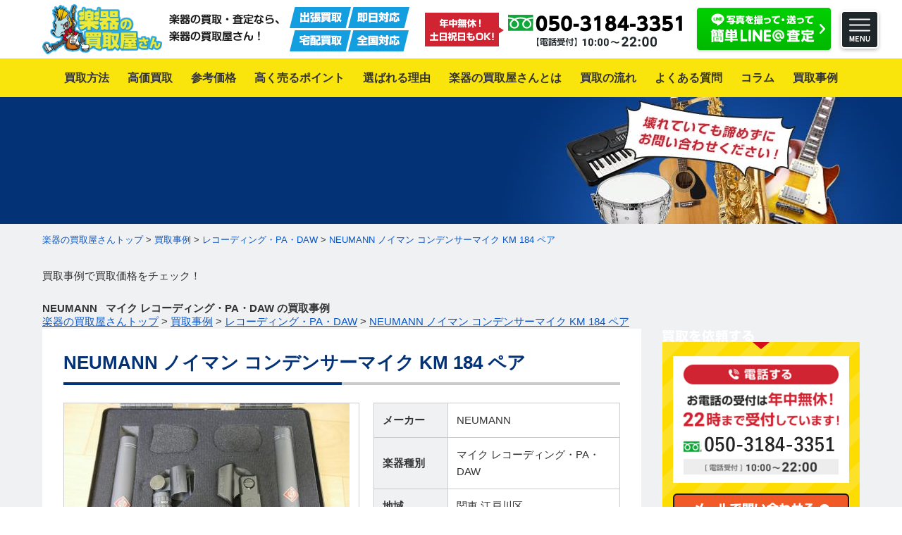

--- FILE ---
content_type: text/html; charset=UTF-8
request_url: https://disp.gakkikaitori.co.jp/purchase/neumann-%E3%83%8E%E3%82%A4%E3%83%9E%E3%83%B3-%E3%82%B3%E3%83%B3%E3%83%87%E3%83%B3%E3%82%B5%E3%83%BC%E3%83%9E%E3%82%A4%E3%82%AF-km-184-%E3%83%9A%E3%82%A2/
body_size: 23333
content:
<!DOCTYPE html>
<html lang="ja">
<head prefix="og: http://ogp.me/ns# fb: http://ogp.me/ns/fb# article: http://ogp.me/ns/article#">
<meta charset="UTF-8">
<meta http-equiv="Content-Type" content="text/html; charset=utf-8">
<meta http-equiv="Content-Style-Type" content="text/css">
<meta http-equiv="Content-Script-Type" content="text/javascript">
<meta http-equiv="X-UA-Compatible" content="IE=edge">
<meta name="viewport" content="width=1200">
<meta name="author" content="Steki, Inc">
<link rel="alternate" hreflang="ja" href="https://disp.gakkikaitori.co.jp/">
<title>NEUMANN ノイマン コンデンサーマイク KM 184 ペア | 楽器の買取屋さん｜最短30分で出張査定！ギター・ベース・管楽器・DJ機器を高額買取</title>
<!-- ogp -->
<meta property="og:locale" content="ja_JP" />
<meta property="og:site_name " content="楽器の買取屋さん｜最短30分で出張査定！ギター・ベース・管楽器・DJ機器を高額買取" />
<meta property="og:description" content="楽器の買取屋さん｜最短30分で出張査定！ギター・ベース・管楽器・DJ機器を高額買取" />
<meta property="og:url" content="https://disp.gakkikaitori.co.jp" />
<meta property="og:image" content="https://disp.gakkikaitori.co.jp/wp-content/themes/gakkikaitori_v1/images/common/ogp.png" />
<meta property="og:image:width" content="1200" />
<meta property="og:image:height" content="630" />
<!-- favicons -->
<link rel="apple-touch-icon" sizes="180x180" href="https://disp.gakkikaitori.co.jp/wp-content/themes/gakkikaitori_v1/favicon/apple-touch-icon.png">
<link rel="icon" type="image/png" sizes="16x16" href="https://disp.gakkikaitori.co.jp/wp-content/themes/gakkikaitori_v1/favicon/favicon-16x16.png">
<link rel="icon" type="image/png" sizes="32x32" href="https://disp.gakkikaitori.co.jp/wp-content/themes/gakkikaitori_v1/favicon/favicon-32x32.png">
<link rel="icon" type="image/png" sizes="152x152" href="https://disp.gakkikaitori.co.jp/wp-content/themes/gakkikaitori_v1/favicon/favicon-152x152.png">
<meta name="apple-mobile-web-app-title" content="楽器の買取屋さん">
<meta name="application-name" content="楽器の買取屋さん">
<meta name="theme-color" content="#ffffff">
<!-- css -->
<link href="https://fonts.googleapis.com/css?family=Roboto:500,500i,700&display=swap" rel="stylesheet">
<link rel="stylesheet" href="https://disp.gakkikaitori.co.jp/wp-content/themes/gakkikaitori_v1/css/import.css" media="all" rel='stylesheet' type='text/css'>
<link rel="stylesheet" href="https://disp.gakkikaitori.co.jp/wp-content/themes/gakkikaitori_v1/css/jquery.lightbox.css" media="screen">
<link rel="stylesheet" href="https://disp.gakkikaitori.co.jp/wp-content/themes/gakkikaitori_v1/css/slick.css" media="screen" rel='stylesheet' type='text/css'>
<link rel="stylesheet" href="https://disp.gakkikaitori.co.jp/wp-content/themes/gakkikaitori_v1/css/slick-theme.css" media="screen" rel='stylesheet' type='text/css'>
<link rel="stylesheet" href="https://disp.gakkikaitori.co.jp/wp-content/themes/gakkikaitori_v1/css/drawer.min.css" media="screen" rel='stylesheet' type='text/css'>
<link rel="stylesheet" href="https://disp.gakkikaitori.co.jp/wp-content/themes/gakkikaitori_v1/style.css?=v1.0">
<!-- js -->
<noscript>
	Javascriptの設定を有効にしてください。お使いのブラウザはJavaScriptをサポートしていないか、JavaScriptの設定が無効になっています。このサイトでは、JavaScriptを使用しています。すべての機能をご利用希望の方は、JavaScriptを有効にしてください。
</noscript>
<!--[if lt IE 9]>
<script src="https://disp.gakkikaitori.co.jp/wp-content/themes/gakkikaitori_v1/js/html5shiv.min.js"></script>
<![endif]-->
<script src="https://ajax.googleapis.com/ajax/libs/jquery/3.2.1/jquery.min.js"></script>
<script src="https://disp.gakkikaitori.co.jp/wp-content/themes/gakkikaitori_v1/js/slick.min.js"></script>
<script src="https://disp.gakkikaitori.co.jp/wp-content/themes/gakkikaitori_v1/js/jquery.lightbox.min.js"></script>
<script src="https://disp.gakkikaitori.co.jp/wp-content/themes/gakkikaitori_v1/js/ofi.min.js"></script>
<script src="https://disp.gakkikaitori.co.jp/wp-content/themes/gakkikaitori_v1/js/iscroll.js"></script>
<script src="https://disp.gakkikaitori.co.jp/wp-content/themes/gakkikaitori_v1/js/drawer.min.js"></script>
<script src="https://cdnjs.cloudflare.com/ajax/libs/jquery-cookie/1.4.1/jquery.cookie.js"></script>
<script src="https://disp.gakkikaitori.co.jp/wp-content/themes/gakkikaitori_v1/js/script.js"></script>
<!-- Call Data Bank -->
<script type="text/javascript">
(function(w, d, s, p, n, a, m) { w['ODBObject'] = n; w[n] = w[n] || function() {(w[n].q = w[n].q || []).push(arguments)}, w[n].src = p; w[n].l = 1 * new Date();a = d.createElement(s), m = d.getElementsByTagName(s)[0];a.async = 1; a.src = p; m.parentNode.insertBefore(a, m)})(window, document, 'script', 'https://assets.omni-databank.com/tracker.js', 'odb');
odb('start', 981);
odb('web.pageview');
odb('phone.trackingNumber', '050-3184-3351', undefined, {trigger: {mobile: 'tap'}});
</script>
<!-- End Call Data Bank -->
<!-- Google Tag Manager -->
<script>(function(w,d,s,l,i){w[l]=w[l]||[];w[l].push({'gtm.start':
new Date().getTime(),event:'gtm.js'});var f=d.getElementsByTagName(s)[0],
j=d.createElement(s),dl=l!='dataLayer'?'&l='+l:'';j.async=true;j.src=
'https://www.googletagmanager.com/gtm.js?id='+i+dl;f.parentNode.insertBefore(j,f);
})(window,document,'script','dataLayer','GTM-NF88K7M');</script>
<!-- End Google Tag Manager -->
<meta name='robots' content='noindex, nofollow' />

<!-- All In One SEO Pack 3.6.2ob_start_detected [-1,-1] -->
<link rel="canonical" href="https://disp.gakkikaitori.co.jp/purchase/neumann-ノイマン-コンデンサーマイク-km-184-ペア/" />
<!-- All In One SEO Pack -->
<link rel='dns-prefetch' href='//s.w.org' />
<script type="text/javascript">
window._wpemojiSettings = {"baseUrl":"https:\/\/s.w.org\/images\/core\/emoji\/13.1.0\/72x72\/","ext":".png","svgUrl":"https:\/\/s.w.org\/images\/core\/emoji\/13.1.0\/svg\/","svgExt":".svg","source":{"concatemoji":"https:\/\/disp.gakkikaitori.co.jp\/wp-includes\/js\/wp-emoji-release.min.js?ver=5.9.12"}};
/*! This file is auto-generated */
!function(e,a,t){var n,r,o,i=a.createElement("canvas"),p=i.getContext&&i.getContext("2d");function s(e,t){var a=String.fromCharCode;p.clearRect(0,0,i.width,i.height),p.fillText(a.apply(this,e),0,0);e=i.toDataURL();return p.clearRect(0,0,i.width,i.height),p.fillText(a.apply(this,t),0,0),e===i.toDataURL()}function c(e){var t=a.createElement("script");t.src=e,t.defer=t.type="text/javascript",a.getElementsByTagName("head")[0].appendChild(t)}for(o=Array("flag","emoji"),t.supports={everything:!0,everythingExceptFlag:!0},r=0;r<o.length;r++)t.supports[o[r]]=function(e){if(!p||!p.fillText)return!1;switch(p.textBaseline="top",p.font="600 32px Arial",e){case"flag":return s([127987,65039,8205,9895,65039],[127987,65039,8203,9895,65039])?!1:!s([55356,56826,55356,56819],[55356,56826,8203,55356,56819])&&!s([55356,57332,56128,56423,56128,56418,56128,56421,56128,56430,56128,56423,56128,56447],[55356,57332,8203,56128,56423,8203,56128,56418,8203,56128,56421,8203,56128,56430,8203,56128,56423,8203,56128,56447]);case"emoji":return!s([10084,65039,8205,55357,56613],[10084,65039,8203,55357,56613])}return!1}(o[r]),t.supports.everything=t.supports.everything&&t.supports[o[r]],"flag"!==o[r]&&(t.supports.everythingExceptFlag=t.supports.everythingExceptFlag&&t.supports[o[r]]);t.supports.everythingExceptFlag=t.supports.everythingExceptFlag&&!t.supports.flag,t.DOMReady=!1,t.readyCallback=function(){t.DOMReady=!0},t.supports.everything||(n=function(){t.readyCallback()},a.addEventListener?(a.addEventListener("DOMContentLoaded",n,!1),e.addEventListener("load",n,!1)):(e.attachEvent("onload",n),a.attachEvent("onreadystatechange",function(){"complete"===a.readyState&&t.readyCallback()})),(n=t.source||{}).concatemoji?c(n.concatemoji):n.wpemoji&&n.twemoji&&(c(n.twemoji),c(n.wpemoji)))}(window,document,window._wpemojiSettings);
</script>
<style type="text/css">
img.wp-smiley,
img.emoji {
	display: inline !important;
	border: none !important;
	box-shadow: none !important;
	height: 1em !important;
	width: 1em !important;
	margin: 0 0.07em !important;
	vertical-align: -0.1em !important;
	background: none !important;
	padding: 0 !important;
}
</style>
	<link rel='stylesheet' id='wp-block-library-css'  href='https://disp.gakkikaitori.co.jp/wp-includes/css/dist/block-library/style.min.css?ver=5.9.12' type='text/css' media='all' />
<link rel='stylesheet' id='liquid-block-speech-css'  href='https://disp.gakkikaitori.co.jp/wp-content/plugins/liquid-speech-balloon/css/block.css?ver=5.9.12' type='text/css' media='all' />
<style id='global-styles-inline-css' type='text/css'>
body{--wp--preset--color--black: #000000;--wp--preset--color--cyan-bluish-gray: #abb8c3;--wp--preset--color--white: #ffffff;--wp--preset--color--pale-pink: #f78da7;--wp--preset--color--vivid-red: #cf2e2e;--wp--preset--color--luminous-vivid-orange: #ff6900;--wp--preset--color--luminous-vivid-amber: #fcb900;--wp--preset--color--light-green-cyan: #7bdcb5;--wp--preset--color--vivid-green-cyan: #00d084;--wp--preset--color--pale-cyan-blue: #8ed1fc;--wp--preset--color--vivid-cyan-blue: #0693e3;--wp--preset--color--vivid-purple: #9b51e0;--wp--preset--gradient--vivid-cyan-blue-to-vivid-purple: linear-gradient(135deg,rgba(6,147,227,1) 0%,rgb(155,81,224) 100%);--wp--preset--gradient--light-green-cyan-to-vivid-green-cyan: linear-gradient(135deg,rgb(122,220,180) 0%,rgb(0,208,130) 100%);--wp--preset--gradient--luminous-vivid-amber-to-luminous-vivid-orange: linear-gradient(135deg,rgba(252,185,0,1) 0%,rgba(255,105,0,1) 100%);--wp--preset--gradient--luminous-vivid-orange-to-vivid-red: linear-gradient(135deg,rgba(255,105,0,1) 0%,rgb(207,46,46) 100%);--wp--preset--gradient--very-light-gray-to-cyan-bluish-gray: linear-gradient(135deg,rgb(238,238,238) 0%,rgb(169,184,195) 100%);--wp--preset--gradient--cool-to-warm-spectrum: linear-gradient(135deg,rgb(74,234,220) 0%,rgb(151,120,209) 20%,rgb(207,42,186) 40%,rgb(238,44,130) 60%,rgb(251,105,98) 80%,rgb(254,248,76) 100%);--wp--preset--gradient--blush-light-purple: linear-gradient(135deg,rgb(255,206,236) 0%,rgb(152,150,240) 100%);--wp--preset--gradient--blush-bordeaux: linear-gradient(135deg,rgb(254,205,165) 0%,rgb(254,45,45) 50%,rgb(107,0,62) 100%);--wp--preset--gradient--luminous-dusk: linear-gradient(135deg,rgb(255,203,112) 0%,rgb(199,81,192) 50%,rgb(65,88,208) 100%);--wp--preset--gradient--pale-ocean: linear-gradient(135deg,rgb(255,245,203) 0%,rgb(182,227,212) 50%,rgb(51,167,181) 100%);--wp--preset--gradient--electric-grass: linear-gradient(135deg,rgb(202,248,128) 0%,rgb(113,206,126) 100%);--wp--preset--gradient--midnight: linear-gradient(135deg,rgb(2,3,129) 0%,rgb(40,116,252) 100%);--wp--preset--duotone--dark-grayscale: url('#wp-duotone-dark-grayscale');--wp--preset--duotone--grayscale: url('#wp-duotone-grayscale');--wp--preset--duotone--purple-yellow: url('#wp-duotone-purple-yellow');--wp--preset--duotone--blue-red: url('#wp-duotone-blue-red');--wp--preset--duotone--midnight: url('#wp-duotone-midnight');--wp--preset--duotone--magenta-yellow: url('#wp-duotone-magenta-yellow');--wp--preset--duotone--purple-green: url('#wp-duotone-purple-green');--wp--preset--duotone--blue-orange: url('#wp-duotone-blue-orange');--wp--preset--font-size--small: 13px;--wp--preset--font-size--medium: 20px;--wp--preset--font-size--large: 36px;--wp--preset--font-size--x-large: 42px;}.has-black-color{color: var(--wp--preset--color--black) !important;}.has-cyan-bluish-gray-color{color: var(--wp--preset--color--cyan-bluish-gray) !important;}.has-white-color{color: var(--wp--preset--color--white) !important;}.has-pale-pink-color{color: var(--wp--preset--color--pale-pink) !important;}.has-vivid-red-color{color: var(--wp--preset--color--vivid-red) !important;}.has-luminous-vivid-orange-color{color: var(--wp--preset--color--luminous-vivid-orange) !important;}.has-luminous-vivid-amber-color{color: var(--wp--preset--color--luminous-vivid-amber) !important;}.has-light-green-cyan-color{color: var(--wp--preset--color--light-green-cyan) !important;}.has-vivid-green-cyan-color{color: var(--wp--preset--color--vivid-green-cyan) !important;}.has-pale-cyan-blue-color{color: var(--wp--preset--color--pale-cyan-blue) !important;}.has-vivid-cyan-blue-color{color: var(--wp--preset--color--vivid-cyan-blue) !important;}.has-vivid-purple-color{color: var(--wp--preset--color--vivid-purple) !important;}.has-black-background-color{background-color: var(--wp--preset--color--black) !important;}.has-cyan-bluish-gray-background-color{background-color: var(--wp--preset--color--cyan-bluish-gray) !important;}.has-white-background-color{background-color: var(--wp--preset--color--white) !important;}.has-pale-pink-background-color{background-color: var(--wp--preset--color--pale-pink) !important;}.has-vivid-red-background-color{background-color: var(--wp--preset--color--vivid-red) !important;}.has-luminous-vivid-orange-background-color{background-color: var(--wp--preset--color--luminous-vivid-orange) !important;}.has-luminous-vivid-amber-background-color{background-color: var(--wp--preset--color--luminous-vivid-amber) !important;}.has-light-green-cyan-background-color{background-color: var(--wp--preset--color--light-green-cyan) !important;}.has-vivid-green-cyan-background-color{background-color: var(--wp--preset--color--vivid-green-cyan) !important;}.has-pale-cyan-blue-background-color{background-color: var(--wp--preset--color--pale-cyan-blue) !important;}.has-vivid-cyan-blue-background-color{background-color: var(--wp--preset--color--vivid-cyan-blue) !important;}.has-vivid-purple-background-color{background-color: var(--wp--preset--color--vivid-purple) !important;}.has-black-border-color{border-color: var(--wp--preset--color--black) !important;}.has-cyan-bluish-gray-border-color{border-color: var(--wp--preset--color--cyan-bluish-gray) !important;}.has-white-border-color{border-color: var(--wp--preset--color--white) !important;}.has-pale-pink-border-color{border-color: var(--wp--preset--color--pale-pink) !important;}.has-vivid-red-border-color{border-color: var(--wp--preset--color--vivid-red) !important;}.has-luminous-vivid-orange-border-color{border-color: var(--wp--preset--color--luminous-vivid-orange) !important;}.has-luminous-vivid-amber-border-color{border-color: var(--wp--preset--color--luminous-vivid-amber) !important;}.has-light-green-cyan-border-color{border-color: var(--wp--preset--color--light-green-cyan) !important;}.has-vivid-green-cyan-border-color{border-color: var(--wp--preset--color--vivid-green-cyan) !important;}.has-pale-cyan-blue-border-color{border-color: var(--wp--preset--color--pale-cyan-blue) !important;}.has-vivid-cyan-blue-border-color{border-color: var(--wp--preset--color--vivid-cyan-blue) !important;}.has-vivid-purple-border-color{border-color: var(--wp--preset--color--vivid-purple) !important;}.has-vivid-cyan-blue-to-vivid-purple-gradient-background{background: var(--wp--preset--gradient--vivid-cyan-blue-to-vivid-purple) !important;}.has-light-green-cyan-to-vivid-green-cyan-gradient-background{background: var(--wp--preset--gradient--light-green-cyan-to-vivid-green-cyan) !important;}.has-luminous-vivid-amber-to-luminous-vivid-orange-gradient-background{background: var(--wp--preset--gradient--luminous-vivid-amber-to-luminous-vivid-orange) !important;}.has-luminous-vivid-orange-to-vivid-red-gradient-background{background: var(--wp--preset--gradient--luminous-vivid-orange-to-vivid-red) !important;}.has-very-light-gray-to-cyan-bluish-gray-gradient-background{background: var(--wp--preset--gradient--very-light-gray-to-cyan-bluish-gray) !important;}.has-cool-to-warm-spectrum-gradient-background{background: var(--wp--preset--gradient--cool-to-warm-spectrum) !important;}.has-blush-light-purple-gradient-background{background: var(--wp--preset--gradient--blush-light-purple) !important;}.has-blush-bordeaux-gradient-background{background: var(--wp--preset--gradient--blush-bordeaux) !important;}.has-luminous-dusk-gradient-background{background: var(--wp--preset--gradient--luminous-dusk) !important;}.has-pale-ocean-gradient-background{background: var(--wp--preset--gradient--pale-ocean) !important;}.has-electric-grass-gradient-background{background: var(--wp--preset--gradient--electric-grass) !important;}.has-midnight-gradient-background{background: var(--wp--preset--gradient--midnight) !important;}.has-small-font-size{font-size: var(--wp--preset--font-size--small) !important;}.has-medium-font-size{font-size: var(--wp--preset--font-size--medium) !important;}.has-large-font-size{font-size: var(--wp--preset--font-size--large) !important;}.has-x-large-font-size{font-size: var(--wp--preset--font-size--x-large) !important;}
</style>
<link rel='stylesheet' id='wp-pagenavi-css'  href='https://disp.gakkikaitori.co.jp/wp-content/plugins/wp-pagenavi/pagenavi-css.css?ver=2.70' type='text/css' media='all' />
<link rel='stylesheet' id='ez-icomoon-css'  href='https://disp.gakkikaitori.co.jp/wp-content/plugins/easy-table-of-contents/vendor/icomoon/style.min.css?ver=1.7' type='text/css' media='all' />
<link rel='stylesheet' id='ez-toc-css'  href='https://disp.gakkikaitori.co.jp/wp-content/plugins/easy-table-of-contents/assets/css/screen.min.css?ver=1.7' type='text/css' media='all' />
<style id='ez-toc-inline-css' type='text/css'>
div#ez-toc-container p.ez-toc-title {font-size: 120%;}div#ez-toc-container p.ez-toc-title {font-weight: 500;}div#ez-toc-container ul li {font-size: 95%;}
</style>
<link rel='stylesheet' id='wordpress-popular-posts-css-css'  href='https://disp.gakkikaitori.co.jp/wp-content/plugins/wordpress-popular-posts/assets/css/wpp.css?ver=5.0.1' type='text/css' media='all' />
<script type='text/javascript' id='wpp-js-js-extra'>
/* <![CDATA[ */
var wpp_params = {"sampling_active":"0","sampling_rate":"100","ajax_url":"https:\/\/disp.gakkikaitori.co.jp\/wp-json\/wordpress-popular-posts\/v1\/popular-posts","ID":"2423","token":"79a4c8ebcb","debug":""};
/* ]]> */
</script>
<script type='text/javascript' src='https://disp.gakkikaitori.co.jp/wp-content/plugins/wordpress-popular-posts/assets/js/wpp-5.0.0.min.js?ver=5.0.1' id='wpp-js-js'></script>
<link rel="https://api.w.org/" href="https://disp.gakkikaitori.co.jp/wp-json/" /><link rel="alternate" type="application/json" href="https://disp.gakkikaitori.co.jp/wp-json/wp/v2/purchase/2423" /><link rel="EditURI" type="application/rsd+xml" title="RSD" href="https://disp.gakkikaitori.co.jp/xmlrpc.php?rsd" />
<link rel="wlwmanifest" type="application/wlwmanifest+xml" href="https://disp.gakkikaitori.co.jp/wp-includes/wlwmanifest.xml" /> 
<meta name="generator" content="WordPress 5.9.12" />
<link rel='shortlink' href='https://disp.gakkikaitori.co.jp/?p=2423' />
<link rel="alternate" type="application/json+oembed" href="https://disp.gakkikaitori.co.jp/wp-json/oembed/1.0/embed?url=https%3A%2F%2Fdisp.gakkikaitori.co.jp%2Fpurchase%2Fneumann-%25e3%2583%258e%25e3%2582%25a4%25e3%2583%259e%25e3%2583%25b3-%25e3%2582%25b3%25e3%2583%25b3%25e3%2583%2587%25e3%2583%25b3%25e3%2582%25b5%25e3%2583%25bc%25e3%2583%259e%25e3%2582%25a4%25e3%2582%25af-km-184-%25e3%2583%259a%25e3%2582%25a2%2F" />
<link rel="alternate" type="text/xml+oembed" href="https://disp.gakkikaitori.co.jp/wp-json/oembed/1.0/embed?url=https%3A%2F%2Fdisp.gakkikaitori.co.jp%2Fpurchase%2Fneumann-%25e3%2583%258e%25e3%2582%25a4%25e3%2583%259e%25e3%2583%25b3-%25e3%2582%25b3%25e3%2583%25b3%25e3%2583%2587%25e3%2583%25b3%25e3%2582%25b5%25e3%2583%25bc%25e3%2583%259e%25e3%2582%25a4%25e3%2582%25af-km-184-%25e3%2583%259a%25e3%2582%25a2%2F&#038;format=xml" />
<style type="text/css">.liquid-speech-balloon-01 .liquid-speech-balloon-avatar { background-image: url("https://disp.gakkikaitori.co.jp/wp-content/uploads/2020/06/gakki.png"); } .liquid-speech-balloon-02 .liquid-speech-balloon-avatar { background-image: url("https://disp.gakkikaitori.co.jp/wp-content/uploads/2020/06/fujinokoto-scaled.jpg"); } .liquid-speech-balloon-03 .liquid-speech-balloon-avatar { background-image: url("https://disp.gakkikaitori.co.jp/wp-content/uploads/2020/07/shuji_profile.jpg"); } .liquid-speech-balloon-04 .liquid-speech-balloon-avatar { background-image: url("https://disp.gakkikaitori.co.jp/wp-content/uploads/2020/08/pfhoto.jpg"); } .liquid-speech-balloon-05 .liquid-speech-balloon-avatar { background-image: url("https://disp.gakkikaitori.co.jp/wp-content/uploads/2021/02/nagomi_gyousei.jpg"); } .liquid-speech-balloon-06 .liquid-speech-balloon-avatar { background-image: url("https://disp.gakkikaitori.co.jp/wp-content/uploads/2021/03/musashi_sato.png"); } </style>
<style type="text/css">.liquid-speech-balloon-01 .liquid-speech-balloon-avatar::after { content: "楽器買取担当"; } .liquid-speech-balloon-02 .liquid-speech-balloon-avatar::after { content: "藤野ことさん"; } .liquid-speech-balloon-03 .liquid-speech-balloon-avatar::after { content: "シュウジ"; } .liquid-speech-balloon-04 .liquid-speech-balloon-avatar::after { content: "有森先生"; } .liquid-speech-balloon-05 .liquid-speech-balloon-avatar::after { content: "池邉先生"; } .liquid-speech-balloon-06 .liquid-speech-balloon-avatar::after { content: "佐藤先生"; } </style>
<!-- 構造化データマークアップ -->
<!-- 構造化データマークアップ end -->
</head>
<body data-rsssl=1 class="purchase-template-default single single-purchase postid-2423 preload drawer drawer--right">
  <div class="wrapper">
		<header class="site-header" role="header">
			<div class="container cf">
				<div class="header-logo">
					<a href="https://disp.gakkikaitori.co.jp/">
						<img src="https://disp.gakkikaitori.co.jp/wp-content/themes/gakkikaitori_v1/images/common/logo.png" alt="楽器の買取屋さん｜最短30分で出張査定！ギター・ベース・管楽器・DJ機器を高額買取" width="170" height="70">
					</a>
				</div>
				<div class="header-txt">
					<img src="https://disp.gakkikaitori.co.jp/wp-content/themes/gakkikaitori_v1/images/common/header_txt.png" alt="楽器の買取・査定なら、楽器の買取屋さん！" width="156" height="39">
				</div>
				<div class="header-service">
					<img src="https://disp.gakkikaitori.co.jp/wp-content/themes/gakkikaitori_v1/images/common/header_service.png" alt="出張買取、即日対応、宅配買取、全国対応" width="170" height="63">
				</div>
				<div class="header-tel">
					<img src="https://disp.gakkikaitori.co.jp/wp-content/themes/gakkikaitori_v1/images/common/header_tel_050-3184-3351.png" alt="年中無休!土日祝日もOK!" width="371" height="49">
				</div>
				<div class="header-line">
					<a href="https://disp.gakkikaitori.co.jp/kaitori/line/">
						<img src="https://disp.gakkikaitori.co.jp/wp-content/themes/gakkikaitori_v1/images/common/header_line_btn.png" alt="写真を撮って・送って簡単LINE@査定" width="196" height="66">
					</a>
				</div>
				<button type="button" class="drawer-toggle drawer-hamburger">
					<img src="https://disp.gakkikaitori.co.jp/wp-content/themes/gakkikaitori_v1/images/common/hamburger_btn.png" alt="MENU" width="64" height="64" class="hamburger-icon">
				</button>
			</div>
		</header>
		<nav class="site-navigation" role="navigation">
			<div class="container">
				<ul>
					<li>
						<a href="https://disp.gakkikaitori.co.jp/kaitori/"><span>買取方法</span></a>
					</li>
					<li>
						<a href="https://disp.gakkikaitori.co.jp/kouka-kaitori/"><span>高価買取</span></a>
					</li>
					<li>
						<a href="https://disp.gakkikaitori.co.jp/reference-price/"><span>参考価格</span></a>
					</li>
					<li>
						<a href="https://disp.gakkikaitori.co.jp/point/"><span>高く売るポイント</span></a>
					</li>
					<li>
						<a href="https://disp.gakkikaitori.co.jp/reason/"><span>選ばれる理由</span></a>
					</li>
					<li>
						<a href="https://disp.gakkikaitori.co.jp/about/"><span>楽器の買取屋さんとは</span></a>
					</li>
					<li>
						<a href="https://disp.gakkikaitori.co.jp/flow/"><span>買取の流れ</span></a>
					</li>
					<li>
						<a href="https://disp.gakkikaitori.co.jp/faq/"><span>よくある質問</span></a>
					</li>
					<li>
						<a href="https://disp.gakkikaitori.co.jp/column/"><span>コラム</span></a>
					</li>
					<li>
						<a href="https://disp.gakkikaitori.co.jp/purchase/"><span>買取事例</span></a>
					</li>
				</ul>
			</div>
		</nav>

		<nav class="drawer-nav" role="navigation">
			<div class="drawer-menu">
				<div class="drawer-toggle"><span>閉じる</span></div>
				<p class="title">メニュー</p>
				<ul class="drawer-menu-list">
					<li>
						<a href="https://disp.gakkikaitori.co.jp/"><span>楽器の買取屋さんトップページ</span></a>
					</li>
					<li>
						<a href="https://disp.gakkikaitori.co.jp/kaitori/"><span>買取方法</span></a>
						<ul class="sub-menu-list1">
							<li>
								<a href="https://disp.gakkikaitori.co.jp/kaitori/trip/"><span>出張買取</span></a>
							</li>
							<li>
								<a href="https://disp.gakkikaitori.co.jp/kaitori/deliv/"><span>宅配買取</span></a>
							</li>
							<li>
								<a href="https://disp.gakkikaitori.co.jp/kaitori/shop/"><span>店頭買取</span></a>
							</li>
							<li>
								<a href="https://disp.gakkikaitori.co.jp/kaitori/line/"><span>LINE査定</span></a>
							</li>
							<li>
								<a href="https://disp.gakkikaitori.co.jp/kaitori/corp/"><span>法人買取</span></a>
							</li>
							<li>
								<a href="https://disp.gakkikaitori.co.jp/kaitori/remains/"><span>遺品・生前整理</span></a>
							</li>
						</ul>
					</li>
					<li>
						<a href="https://disp.gakkikaitori.co.jp/kouka-kaitori/"><span>高価買取</span></a>
					</li>
					<li>
						<a href="https://disp.gakkikaitori.co.jp/reference-price/"><span>参考価格</span></a>
					</li>
					<li>
						<a href="https://disp.gakkikaitori.co.jp/point/"><span>高く売るポイント</span></a>
					</li>
					<li>
						<a href="https://disp.gakkikaitori.co.jp/reason/"><span>選ばれる理由</span></a>
					</li>
					<li>
						<a href="https://disp.gakkikaitori.co.jp/about/"><span>楽器の買取屋さんとは</span></a>
					</li>
					<li>
						<a href="https://disp.gakkikaitori.co.jp/flow/"><span>買取の流れ</span></a>
					</li>
					<li>
						<a href="https://disp.gakkikaitori.co.jp/faq/"><span>よくある質問</span></a>
					</li>
					<li>
						<a href="https://disp.gakkikaitori.co.jp/column/"><span>コラム</span></a>
					</li>
					<li>
						<a href="https://disp.gakkikaitori.co.jp/voice/"><span>お客様の声</span></a>
					</li>
				</ul>
				<p class="title">買取事例</p>
				<ul class="drawer-menu-list">
					<li>
						<a href="https://disp.gakkikaitori.co.jp/purchase/"><span>買取事例</span></a>
						<ul class="sub-menu-list2">
							<li>
								<a href="https://disp.gakkikaitori.co.jp/purchase/?page_type=category"><span>楽器から探す</span></a>
							</li>
							<li>
								<a href="https://disp.gakkikaitori.co.jp/purchase/?page_type=maker"><span>メーカーから探す</span></a>
							</li>
							<li>
								<a href="https://disp.gakkikaitori.co.jp/purchase/?page_type=area"><span>地域から探す</span></a>
							</li>
						</ul>
					</li>
				</ul>
				<p class="title">会社案内</p>
				<ul class="drawer-menu-list">
					<li><a href="https://disp.gakkikaitori.co.jp/company/"><span>会社概要</span></a></li>
					<li><a href="https://disp.gakkikaitori.co.jp/contact/"><span>お問い合わせ</span></a></li>
					<li><a href="https://disp.gakkikaitori.co.jp/site-map/"><span>サイトマップ</span></a></li>
					<li><a href="https://disp.gakkikaitori.co.jp/law/"><span>古物営業法に基づく表記</span></a></li>
					<li><a href="https://disp.gakkikaitori.co.jp/privacy-policy/"><span>プライバシーポリシー</span></a></li>
				</ul>
			</div>
		</nav>

					<div class="page-title">
				<div class="container">
									<!--<p>買取事例で買取価格をチェック！</p>
						<h1>買取事例</h1>-->
							</div>
			</div><!-- .page-title -->
			<div class="breadcrumbs">
				<div class="container">
					                    <div class="dispnone">
						<span property="itemListElement" typeof="ListItem">
							<a property="item" typeof="WebPage" title="Go to 楽器の買取屋さんトップ." href="https://disp.gakkikaitori.co.jp/" class="home"><span property="name">楽器の買取屋さんトップ</span></a><meta property="position" content="1">
						</span>
						>
						<a property="item" typeof="WebPage" title="Go to 買取事例." href="https://disp.gakkikaitori.co.jp/purchase/" class="home"><span property="name">買取事例</span></a> > <a property="item" typeof="WebPage" title="Go to レコーディング・PA・DAWの買取事例." href="https://disp.gakkikaitori.co.jp/purchase/?purchase_type=purchase_cat&purchase_cat=recording_equipment" class="home"><span property="name">レコーディング・PA・DAW</span></a>						>
						<a property="item" typeof="WebPage" title="Go to NEUMANN ノイマン コンデンサーマイク KM 184 ペア" href="https://disp.gakkikaitori.co.jp/purchase/neumann-%e3%83%8e%e3%82%a4%e3%83%9e%e3%83%b3-%e3%82%b3%e3%83%b3%e3%83%87%e3%83%b3%e3%82%b5%e3%83%bc%e3%83%9e%e3%82%a4%e3%82%af-km-184-%e3%83%9a%e3%82%a2/">
						NEUMANN ノイマン コンデンサーマイク KM 184 ペア						</a>
                    </div>
									</div>
			</div><!-- .breadcrumbs -->
		
<!-- ↓20200605追加↓ -->
<div class="page-title2">
    <div class="container">
        <p>買取事例で買取価格をチェック！</p>
        <h1>
                            NEUMANN                            &nbsp;
                            マイク                                レコーディング・PA・DAW                                            の買取事例
        </h1>
    </div>
</div>
<div class="breadcrumbs2">
    <div class="container">
        <span property="itemListElement" typeof="ListItem">
			<a property="item" typeof="WebPage" title="Go to 楽器の買取屋さんトップ." href="https://disp.gakkikaitori.co.jp/" class="home"><span property="name">楽器の買取屋さんトップ</span></a><meta property="position" content="1">
		</span>
		>
		<a property="item" typeof="WebPage" title="Go to 買取事例." href="https://disp.gakkikaitori.co.jp/purchase/" class="home"><span property="name">買取事例</span></a> > <a property="item" typeof="WebPage" title="Go to レコーディング・PA・DAWの買取事例." href="https://disp.gakkikaitori.co.jp/purchase/?purchase_type=purchase_cat&purchase_cat=recording_equipment" class="home"><span property="name">レコーディング・PA・DAW</span></a>		>
		<a property="item" typeof="WebPage" title="Go to NEUMANN ノイマン コンデンサーマイク KM 184 ペア" href="https://disp.gakkikaitori.co.jp/purchase/neumann-%e3%83%8e%e3%82%a4%e3%83%9e%e3%83%b3-%e3%82%b3%e3%83%b3%e3%83%87%e3%83%b3%e3%82%b5%e3%83%bc%e3%83%9e%e3%82%a4%e3%82%af-km-184-%e3%83%9a%e3%82%a2/">
		NEUMANN ノイマン コンデンサーマイク KM 184 ペア		</a>
    </div>
</div>
<!-- ↑20200605追加↑ -->

<main class="main" role="main">
  <div class="container cf">
    <div class="contents">
            <section class="purchase-detail section">
        <h2 class="heading-2">NEUMANN ノイマン コンデンサーマイク KM 184 ペア</h2>
        <div class="cf">
          <div class="detail-images">
            <ul class="purchase-slider">
              <li class="slide-item">
                                <a href="https://disp.gakkikaitori.co.jp/wp-content/uploads/2019/11/09280339_59cbf07d9e5b1.jpg" rel="lightbox">
                  <img width="405" height="270" src="[data-uri]" data-lazy-type="image" data-lazy-src="https://disp.gakkikaitori.co.jp/wp-content/uploads/2019/11/09280339_59cbf07d9e5b1.jpg" class="lazy lazy-hidden attachment-post-thumbnail size-post-thumbnail wp-post-image" alt="" data-lazy-srcset="https://disp.gakkikaitori.co.jp/wp-content/uploads/2019/11/09280339_59cbf07d9e5b1.jpg 405w, https://disp.gakkikaitori.co.jp/wp-content/uploads/2019/11/09280339_59cbf07d9e5b1-300x200.jpg 300w" data-lazy-sizes="(max-width: 405px) 100vw, 405px" /><noscript><img width="405" height="270" src="https://disp.gakkikaitori.co.jp/wp-content/uploads/2019/11/09280339_59cbf07d9e5b1.jpg" class="attachment-post-thumbnail size-post-thumbnail wp-post-image" alt="" srcset="https://disp.gakkikaitori.co.jp/wp-content/uploads/2019/11/09280339_59cbf07d9e5b1.jpg 405w, https://disp.gakkikaitori.co.jp/wp-content/uploads/2019/11/09280339_59cbf07d9e5b1-300x200.jpg 300w" sizes="(max-width: 405px) 100vw, 405px" /></noscript>                </a>
                              </li>
                          </ul>
            <ul class="purchase-thumbnails">
              <li class="thumbnail-item">
                <img width="150" height="150" src="[data-uri]" data-lazy-type="image" data-lazy-src="https://disp.gakkikaitori.co.jp/wp-content/uploads/2019/11/09280339_59cbf07d9e5b1-150x150.jpg" class="lazy lazy-hidden attachment-thumbnail size-thumbnail wp-post-image" alt="" loading="lazy" /><noscript><img width="150" height="150" src="https://disp.gakkikaitori.co.jp/wp-content/uploads/2019/11/09280339_59cbf07d9e5b1-150x150.jpg" class="attachment-thumbnail size-thumbnail wp-post-image" alt="" loading="lazy" /></noscript>              </li>
                          </ul>
          </div>
          <div class="detail-data">
            <table class="table">
              <tr>
                <th>メーカー</th>
                <td>                <a href="https://disp.gakkikaitori.co.jp/purchase/?purchase_type=maker&maker=neumann">NEUMANN</a>
                                </td>
              </tr>
              <tr>
                <th>楽器種別</th>
                <td>                <a href="https://disp.gakkikaitori.co.jp/purchase/?purchase_type=purchase_cat&purchase_cat=microphone">マイク</a>
                                <a href="https://disp.gakkikaitori.co.jp/purchase/?purchase_type=purchase_cat&purchase_cat=recording_equipment">レコーディング・PA・DAW</a>
                                </td>
              </tr>
              <tr>
                <th>地域</th>
                <td>
                                    <a href="https://disp.gakkikaitori.co.jp/?post_type=purchase&purchase_type=area&area=area-2&s=">関東</a>
                                        <a href="https://disp.gakkikaitori.co.jp/?post_type=purchase&purchase_type=area&area=tokyo&area_child=tokyo&area_grandchild=tokyo-23&s=">江戸川区</a>
                      </td>
              </tr>
              <tr>
                <th>買取方法</th>
                <td>                <a href="https://disp.gakkikaitori.co.jp/purchase/?purchase_type=kaitori_cat&kaitori_cat=trip">出張買取</a>                              </td>
              </tr>
              <tr>
                <th>査定額</th>
                <td><b class="price">60,000円</b></td>
              </tr>
              <tr>
                <th>買取年月日</th>
                <td>2017/09/15</td>
              </tr>
            </table>
          </div><!-- .detail-data -->
          <div class="detail-contents cf">
            お電話でご依頼を頂き、お客様のスケジュールに合わせて出張査定の方へ向かわせて頂きました。NEUMANN ノイマン コンデンサーマイク KM 184 ペアになります。沢山ある機材の処分を検討していたとの事でしたが、当社の方でしっかりお値段を付けさせて頂き高価買取させて頂きました。NEUMANN ノイマン コンデンサーマイク KM 184 ペアを売却ご検討中のお客様がおりましたら、楽器の買取屋さんまでご相談下さい。          </div>
        </div>
      </section><!-- .purchase-detail -->
            
      
      <nav role="navigation" class="page-navigation">
        <div class="prev">
                      <a href="https://disp.gakkikaitori.co.jp/purchase/takamine-%e3%82%bf%e3%82%ab%e3%83%9f%e3%83%8d-%e3%82%a2%e3%82%b3%e3%83%bc%e3%82%b9%e3%83%86%e3%82%a3%e3%83%83%e3%82%af%e3%82%ae%e3%82%bf%e3%83%bc-dmp50s/" rel="prev">前の事例</a>                  </div>
        <div class="back">
          <a href="https://disp.gakkikaitori.co.jp/purchase/">一覧に戻る</a>
        </div>
        <div class="next">
                      <a href="https://disp.gakkikaitori.co.jp/purchase/roland-%e3%83%ad%e3%83%bc%e3%83%a9%e3%83%b3%e3%83%89-%e9%9b%bb%e5%ad%90%e3%83%89%e3%83%a9%e3%83%a0-td-11-kq-ps/" rel="next">次の事例</a>                  </div>
      </nav>

              <section class="c-column c-column-relation section">
          <h3 class="heading-3"><span class="icon">関連コラム</span></h3>
        <div class="contain">
                    <ul class="column-list">
                          <li class="cf">
                <div class="img">
                  <a href="https://disp.gakkikaitori.co.jp/column/stingray_bass/">
                    <img width="600" height="400" src="[data-uri]" data-lazy-type="image" data-lazy-src="https://disp.gakkikaitori.co.jp/wp-content/uploads/2020/11/DSC_0255-1-600x400.jpg" class="lazy lazy-hidden attachment-post-thumbnail size-post-thumbnail wp-post-image" alt="" loading="lazy" /><noscript><img width="600" height="400" src="https://disp.gakkikaitori.co.jp/wp-content/uploads/2020/11/DSC_0255-1-600x400.jpg" class="attachment-post-thumbnail size-post-thumbnail wp-post-image" alt="" loading="lazy" /></noscript>                    </a>
                </div>
                <div class="txt">
                  <div class="column-category">
                                        <a href="https://disp.gakkikaitori.co.jp/column_cat/expensive" class="category-icon" style="background-color: #db9e42">高価買取</a>
                                      </div>
                  <h4><a href="https://disp.gakkikaitori.co.jp/column/stingray_bass/">StingRay（スティングレイ）のベースの買取価格！中古市場の相場や高く売るためのコツも紹介</a></h4>

                  <div class="categories">
                                        <a href="https://disp.gakkikaitori.co.jp/purchase_cat/electric_bass">エレキベース</a>
                                        <a href="https://disp.gakkikaitori.co.jp/purchase_cat/bass-guitar">ベース</a>
                                                            <a href="https://disp.gakkikaitori.co.jp/maker/stingray">StingRay</a>
                                                            <a href="https://disp.gakkikaitori.co.jp/kaitori_cat/remains">遺品・生前整理</a>
                                        <a href="https://disp.gakkikaitori.co.jp/kaitori_cat/corp">法人買取</a>
                                        <a href="https://disp.gakkikaitori.co.jp/kaitori_cat/line">LINE査定</a>
                                        <a href="https://disp.gakkikaitori.co.jp/kaitori_cat/deliv">宅配買取</a>
                                        <a href="https://disp.gakkikaitori.co.jp/kaitori_cat/trip">出張買取</a>
                                        <a href="https://disp.gakkikaitori.co.jp/kaitori_cat/shop">店頭買取</a>
                                      </div>
                  <p>個性的でパワフルなサウンドが魅力のStingRay（スティングレイ）。アクティブベースの代表とも言えるStingRayの具体的な特徴やベースとしての評価、中古販売相場や買取実績について紹介します。
 ...<a href="https://disp.gakkikaitori.co.jp/column/stingray_bass/">続きを読む</a></p>
                </div>
              </li>
                          <li class="cf">
                <div class="img">
                  <a href="https://disp.gakkikaitori.co.jp/column/fujigen_bass/">
                    <img width="600" height="400" src="[data-uri]" data-lazy-type="image" data-lazy-src="https://disp.gakkikaitori.co.jp/wp-content/uploads/2020/11/DSC0171-600x400.jpg" class="lazy lazy-hidden attachment-post-thumbnail size-post-thumbnail wp-post-image" alt="" loading="lazy" data-lazy-srcset="https://disp.gakkikaitori.co.jp/wp-content/uploads/2020/11/DSC0171-600x400.jpg 600w, https://disp.gakkikaitori.co.jp/wp-content/uploads/2020/11/DSC0171-300x200.jpg 300w, https://disp.gakkikaitori.co.jp/wp-content/uploads/2020/11/DSC0171-1024x682.jpg 1024w, https://disp.gakkikaitori.co.jp/wp-content/uploads/2020/11/DSC0171-768x512.jpg 768w, https://disp.gakkikaitori.co.jp/wp-content/uploads/2020/11/DSC0171.jpg 1280w" data-lazy-sizes="(max-width: 600px) 100vw, 600px" /><noscript><img width="600" height="400" src="https://disp.gakkikaitori.co.jp/wp-content/uploads/2020/11/DSC0171-600x400.jpg" class="attachment-post-thumbnail size-post-thumbnail wp-post-image" alt="" loading="lazy" srcset="https://disp.gakkikaitori.co.jp/wp-content/uploads/2020/11/DSC0171-600x400.jpg 600w, https://disp.gakkikaitori.co.jp/wp-content/uploads/2020/11/DSC0171-300x200.jpg 300w, https://disp.gakkikaitori.co.jp/wp-content/uploads/2020/11/DSC0171-1024x682.jpg 1024w, https://disp.gakkikaitori.co.jp/wp-content/uploads/2020/11/DSC0171-768x512.jpg 768w, https://disp.gakkikaitori.co.jp/wp-content/uploads/2020/11/DSC0171.jpg 1280w" sizes="(max-width: 600px) 100vw, 600px" /></noscript>                    </a>
                </div>
                <div class="txt">
                  <div class="column-category">
                                        <a href="https://disp.gakkikaitori.co.jp/column_cat/expensive" class="category-icon" style="background-color: #db9e42">高価買取</a>
                                      </div>
                  <h4><a href="https://disp.gakkikaitori.co.jp/column/fujigen_bass/">Fujigen（フジゲン）のベースの買取価格とは？中古市場の販売相場も紹介！</a></h4>

                  <div class="categories">
                                        <a href="https://disp.gakkikaitori.co.jp/purchase_cat/electric_bass">エレキベース</a>
                                        <a href="https://disp.gakkikaitori.co.jp/purchase_cat/bass-guitar">ベース</a>
                                                            <a href="https://disp.gakkikaitori.co.jp/maker/fujigen-fgn">Fujigen/FGN</a>
                                                            <a href="https://disp.gakkikaitori.co.jp/kaitori_cat/remains">遺品・生前整理</a>
                                        <a href="https://disp.gakkikaitori.co.jp/kaitori_cat/line">LINE査定</a>
                                        <a href="https://disp.gakkikaitori.co.jp/kaitori_cat/shop">店頭買取</a>
                                        <a href="https://disp.gakkikaitori.co.jp/kaitori_cat/deliv">宅配買取</a>
                                        <a href="https://disp.gakkikaitori.co.jp/kaitori_cat/trip">出張買取</a>
                                        <a href="https://disp.gakkikaitori.co.jp/kaitori_cat/corp">法人買取</a>
                                      </div>
                  <p>1960年代から楽器製造を行っている老舗メーカーのFujigen（フジゲン）。日本製の信頼できる楽器づくりを行うメーカーとして知られているFujigenは、ベースづくりにおいても一目置かれている存在で ...<a href="https://disp.gakkikaitori.co.jp/column/fujigen_bass/">続きを読む</a></p>
                </div>
              </li>
                          <li class="cf">
                <div class="img">
                  <a href="https://disp.gakkikaitori.co.jp/column/expensive/">
                    <img width="600" height="400" src="[data-uri]" data-lazy-type="image" data-lazy-src="https://disp.gakkikaitori.co.jp/wp-content/uploads/2020/06/expensive_eyecatch-600x400.jpg" class="lazy lazy-hidden attachment-post-thumbnail size-post-thumbnail wp-post-image" alt="ギターの高額査定のポイント" loading="lazy" /><noscript><img width="600" height="400" src="https://disp.gakkikaitori.co.jp/wp-content/uploads/2020/06/expensive_eyecatch-600x400.jpg" class="attachment-post-thumbnail size-post-thumbnail wp-post-image" alt="ギターの高額査定のポイント" loading="lazy" /></noscript>                    </a>
                </div>
                <div class="txt">
                  <div class="column-category">
                                        <a href="https://disp.gakkikaitori.co.jp/column_cat/point" class="category-icon" style="background-color: #d2556a">買取のポイント</a>
                                      </div>
                  <h4><a href="https://disp.gakkikaitori.co.jp/column/expensive/">ギター高額買取のポイントを査定担当が徹底解説！高値で売るコツを現役査定員が教えます</a></h4>

                  <div class="categories">
                                        <a href="https://disp.gakkikaitori.co.jp/purchase_cat/guitar">ギター</a>
                                        <a href="https://disp.gakkikaitori.co.jp/purchase_cat/electric_guitar">エレキギター</a>
                                        <a href="https://disp.gakkikaitori.co.jp/purchase_cat/acoustic_guitar">アコースティックギター</a>
                                        <a href="https://disp.gakkikaitori.co.jp/purchase_cat/classic_guitar">クラシックギター</a>
                                        <a href="https://disp.gakkikaitori.co.jp/purchase_cat/eleaco_guitar">エレアコ</a>
                                        <a href="https://disp.gakkikaitori.co.jp/purchase_cat/steel_guitar">スチールギター</a>
                                                                                <a href="https://disp.gakkikaitori.co.jp/kaitori_cat/trip">出張買取</a>
                                        <a href="https://disp.gakkikaitori.co.jp/kaitori_cat/deliv">宅配買取</a>
                                        <a href="https://disp.gakkikaitori.co.jp/kaitori_cat/line">LINE査定</a>
                                        <a href="https://disp.gakkikaitori.co.jp/kaitori_cat/shop">店頭買取</a>
                                      </div>
                  <p>ギターの高額査定にはコツがあります。 しかし、多くの方は間違った査定額アップの努力やお店選びをしているため買取価格が安くなったと不満を感じていることが多いです。


 

楽器の買取屋さんの ...<a href="https://disp.gakkikaitori.co.jp/column/expensive/">続きを読む</a></p>
                </div>
              </li>
                                  </ul>
                  </div>
      </section>
      
      <section class="section">
        <h4 class="heading-4">同じ楽器の買取事例</h4>
                          <ul class="purchase-archive-list">
                        <li>
              <div class="img">
                <a href="https://disp.gakkikaitori.co.jp/purchase/emx5014c-%e3%80%90pa%e3%83%9f%e3%82%ad%e3%82%b5%e3%83%bc%e3%80%91/">
                                <img width="600" height="338" src="[data-uri]" data-lazy-type="image" data-lazy-src="https://disp.gakkikaitori.co.jp/wp-content/uploads/2019/11/06151626_51bc17131d64c.jpg" class="lazy lazy-hidden attachment-post-thumbnail size-post-thumbnail wp-post-image" alt="" loading="lazy" data-lazy-srcset="https://disp.gakkikaitori.co.jp/wp-content/uploads/2019/11/06151626_51bc17131d64c.jpg 600w, https://disp.gakkikaitori.co.jp/wp-content/uploads/2019/11/06151626_51bc17131d64c-300x169.jpg 300w" data-lazy-sizes="(max-width: 600px) 100vw, 600px" /><noscript><img width="600" height="338" src="https://disp.gakkikaitori.co.jp/wp-content/uploads/2019/11/06151626_51bc17131d64c.jpg" class="attachment-post-thumbnail size-post-thumbnail wp-post-image" alt="" loading="lazy" srcset="https://disp.gakkikaitori.co.jp/wp-content/uploads/2019/11/06151626_51bc17131d64c.jpg 600w, https://disp.gakkikaitori.co.jp/wp-content/uploads/2019/11/06151626_51bc17131d64c-300x169.jpg 300w" sizes="(max-width: 600px) 100vw, 600px" /></noscript>                                </a>
                              </div>
              <table class="data">
                <tr>
                <td class="date">2012/05/20</td>
                <td>
                                <a href="https://disp.gakkikaitori.co.jp/purchase/?purchase_type=kaitori_cat&kaitori_cat=trip" class="purchase-kaitori-link kaitori-link--trip">出張買取</a>
                                </td>
                </tr>
              </table>
              <div class="title"><a href="https://disp.gakkikaitori.co.jp/purchase/emx5014c-%e3%80%90pa%e3%83%9f%e3%82%ad%e3%82%b5%e3%83%bc%e3%80%91/">EMX5014C 【PAミキサー】</a></div>
              <p class="excerpt">
    						お電話にてご依頼いただき、ご検討頂いている件数も多く、お見積もりを出させて頂き、他社と検討され弊社にご依頼頂き、お客様のスケジュー ...    					</p>
              <dl class="meta-list">
                <dd class="list-cat">
                                      <a href="https://disp.gakkikaitori.co.jp/purchase/?purchase_type=purchase_cat&purchase_cat=recording_equipment">レコーディング・PA・DAW</a> /
                                      <a href="https://disp.gakkikaitori.co.jp/purchase/?purchase_type=purchase_cat&purchase_cat=pa_mixer">PAミキサー</a>
                                                                        / <a href="https://disp.gakkikaitori.co.jp/purchase/?purchase_type=maker&maker=yamaha">YAMAHA</a>
                                                    </dd>
                <dd class="list-area">
                                    <a href="https://disp.gakkikaitori.co.jp/?post_type=purchase&purchase_type=area&area=area-2&s=">関東</a>
                                        <a href="https://disp.gakkikaitori.co.jp/?post_type=purchase&purchase_type=area&area=area-2&area_child=saitama&s=">埼玉県</a>
                                      </dd>
              </dl>
            </li>
                        <li>
              <div class="img">
                <a href="https://disp.gakkikaitori.co.jp/purchase/octa-capture/">
                                <img width="600" height="338" src="[data-uri]" data-lazy-type="image" data-lazy-src="https://disp.gakkikaitori.co.jp/wp-content/uploads/2019/11/02131647_52fc78ad18852.jpg" class="lazy lazy-hidden attachment-post-thumbnail size-post-thumbnail wp-post-image" alt="" loading="lazy" data-lazy-srcset="https://disp.gakkikaitori.co.jp/wp-content/uploads/2019/11/02131647_52fc78ad18852.jpg 600w, https://disp.gakkikaitori.co.jp/wp-content/uploads/2019/11/02131647_52fc78ad18852-300x169.jpg 300w" data-lazy-sizes="(max-width: 600px) 100vw, 600px" /><noscript><img width="600" height="338" src="https://disp.gakkikaitori.co.jp/wp-content/uploads/2019/11/02131647_52fc78ad18852.jpg" class="attachment-post-thumbnail size-post-thumbnail wp-post-image" alt="" loading="lazy" srcset="https://disp.gakkikaitori.co.jp/wp-content/uploads/2019/11/02131647_52fc78ad18852.jpg 600w, https://disp.gakkikaitori.co.jp/wp-content/uploads/2019/11/02131647_52fc78ad18852-300x169.jpg 300w" sizes="(max-width: 600px) 100vw, 600px" /></noscript>                                </a>
                              </div>
              <table class="data">
                <tr>
                <td class="date">2013/12/15</td>
                <td>
                                <a href="https://disp.gakkikaitori.co.jp/purchase/?purchase_type=kaitori_cat&kaitori_cat=trip" class="purchase-kaitori-link kaitori-link--trip">出張買取</a>
                                </td>
                </tr>
              </table>
              <div class="title"><a href="https://disp.gakkikaitori.co.jp/purchase/octa-capture/">OCTA-CAPTURE</a></div>
              <p class="excerpt">
    						お電話で売却したい機材があるとの事でご依頼いただき、即日出張査定の方にお伺いさせて頂きました。Rolandのオーディオインターフェ ...    					</p>
              <dl class="meta-list">
                <dd class="list-cat">
                                    <a href="https://disp.gakkikaitori.co.jp/purchase/?purchase_type=purchase_cat&purchase_cat=interface">インターフェース</a>
                                    <a href="https://disp.gakkikaitori.co.jp/purchase/?purchase_type=purchase_cat&purchase_cat=recording_equipment">レコーディング・PA・DAW</a>
                                                                        / <a href="https://disp.gakkikaitori.co.jp/purchase/?purchase_type=maker&maker=roland">Roland</a>
                                                    </dd>
                <dd class="list-area">
                                    <a href="https://disp.gakkikaitori.co.jp/?post_type=purchase&purchase_type=area&area=area-1&s=">北海道・東北</a>
                                        <a href="https://disp.gakkikaitori.co.jp/?post_type=purchase&purchase_type=area&area=area-1&area_child=hokkaido&s=">北海道</a>
                                      </dd>
              </dl>
            </li>
                        <li>
              <div class="img">
                <a href="https://disp.gakkikaitori.co.jp/purchase/atelier-z-%e3%82%a8%e3%83%ac%e3%82%ad%e3%83%99%e3%83%bc%e3%82%b9-jazz-bass-%e3%82%b8%e3%83%a3%e3%82%ba%e3%83%99%e3%83%bc%e3%82%b9%e3%83%bb%e3%82%bf%e3%82%a4%e3%83%97-bartolini/">
                                <img width="600" height="399" src="[data-uri]" data-lazy-type="image" data-lazy-src="https://disp.gakkikaitori.co.jp/wp-content/uploads/2019/11/11050355_59fe0d0e5d1d3.jpg" class="lazy lazy-hidden attachment-post-thumbnail size-post-thumbnail wp-post-image" alt="" loading="lazy" data-lazy-srcset="https://disp.gakkikaitori.co.jp/wp-content/uploads/2019/11/11050355_59fe0d0e5d1d3.jpg 600w, https://disp.gakkikaitori.co.jp/wp-content/uploads/2019/11/11050355_59fe0d0e5d1d3-300x200.jpg 300w" data-lazy-sizes="(max-width: 600px) 100vw, 600px" /><noscript><img width="600" height="399" src="https://disp.gakkikaitori.co.jp/wp-content/uploads/2019/11/11050355_59fe0d0e5d1d3.jpg" class="attachment-post-thumbnail size-post-thumbnail wp-post-image" alt="" loading="lazy" srcset="https://disp.gakkikaitori.co.jp/wp-content/uploads/2019/11/11050355_59fe0d0e5d1d3.jpg 600w, https://disp.gakkikaitori.co.jp/wp-content/uploads/2019/11/11050355_59fe0d0e5d1d3-300x200.jpg 300w" sizes="(max-width: 600px) 100vw, 600px" /></noscript>                                </a>
                              </div>
              <table class="data">
                <tr>
                <td class="date">2017/10/17</td>
                <td>
                                <a href="https://disp.gakkikaitori.co.jp/purchase/?purchase_type=kaitori_cat&kaitori_cat=deliv" class="purchase-kaitori-link kaitori-link--deliv">宅配買取</a>
                                </td>
                </tr>
              </table>
              <div class="title"><a href="https://disp.gakkikaitori.co.jp/purchase/atelier-z-%e3%82%a8%e3%83%ac%e3%82%ad%e3%83%99%e3%83%bc%e3%82%b9-jazz-bass-%e3%82%b8%e3%83%a3%e3%82%ba%e3%83%99%e3%83%bc%e3%82%b9%e3%83%bb%e3%82%bf%e3%82%a4%e3%83%97-bartolini/">ATELIER Z エレキベース Jazz Bass/ジャズベース・タイプ Bartolini</a></div>
              <p class="excerpt">
    						宅配買取にてエレキベースのお買取をさせていただきました。宅配査定をご希望とお問い合わせを頂きまして、お電話とメールで手順の案内をさ ...    					</p>
              <dl class="meta-list">
                <dd class="list-cat">
                                    <a href="https://disp.gakkikaitori.co.jp/purchase/?purchase_type=purchase_cat&purchase_cat=electric_bass">エレキベース</a>
                                    <a href="https://disp.gakkikaitori.co.jp/purchase/?purchase_type=purchase_cat&purchase_cat=audio_equipment_preamplifier">プリアンプ</a>
                                    <a href="https://disp.gakkikaitori.co.jp/purchase/?purchase_type=purchase_cat&purchase_cat=bass-guitar">ベース</a>
                                    <a href="https://disp.gakkikaitori.co.jp/purchase/?purchase_type=purchase_cat&purchase_cat=preamplifier">プリアンプ</a>
                                    <a href="https://disp.gakkikaitori.co.jp/purchase/?purchase_type=purchase_cat&purchase_cat=audio_equipment">音響機材</a>
                                    <a href="https://disp.gakkikaitori.co.jp/purchase/?purchase_type=purchase_cat&purchase_cat=recording_equipment">レコーディング・PA・DAW</a>
                                                                      </dd>
                <dd class="list-area">
                                    <a href="https://disp.gakkikaitori.co.jp/?post_type=purchase&purchase_type=area&area=area-5&s=">関西（近畿）</a>
                                        <a href="https://disp.gakkikaitori.co.jp/?post_type=purchase&purchase_type=area&area=area-5&area_child=shiga&s=">滋賀県</a>
                                      </dd>
              </dl>
            </li>
                        <li>
              <div class="img">
                <a href="https://disp.gakkikaitori.co.jp/purchase/ns-40m-studio/">
                                <img width="338" height="400" src="[data-uri]" data-lazy-type="image" data-lazy-src="https://disp.gakkikaitori.co.jp/wp-content/uploads/2019/11/08261910_521b29917c1b1-338x400.jpg" class="lazy lazy-hidden attachment-post-thumbnail size-post-thumbnail wp-post-image" alt="" loading="lazy" /><noscript><img width="338" height="400" src="https://disp.gakkikaitori.co.jp/wp-content/uploads/2019/11/08261910_521b29917c1b1-338x400.jpg" class="attachment-post-thumbnail size-post-thumbnail wp-post-image" alt="" loading="lazy" /></noscript>                                </a>
                              </div>
              <table class="data">
                <tr>
                <td class="date">2013/07/15</td>
                <td>
                                <a href="https://disp.gakkikaitori.co.jp/purchase/?purchase_type=kaitori_cat&kaitori_cat=trip" class="purchase-kaitori-link kaitori-link--trip">出張買取</a>
                                </td>
                </tr>
              </table>
              <div class="title"><a href="https://disp.gakkikaitori.co.jp/purchase/ns-40m-studio/">NS-40M STUDIO</a></div>
              <p class="excerpt">
    						部屋の整理の際にYAMAHAのモニタースピーカーNS-40M STUDIOの処分をお願いしたいとご依頼頂き、ご予約を頂いてお伺いさ ...    					</p>
              <dl class="meta-list">
                <dd class="list-cat">
                                    <a href="https://disp.gakkikaitori.co.jp/purchase/?purchase_type=purchase_cat&purchase_cat=audio_equipment_speaker">スピーカー</a>
                                    <a href="https://disp.gakkikaitori.co.jp/purchase/?purchase_type=purchase_cat&purchase_cat=monitor_speaker">モニタースピーカー</a>
                                    <a href="https://disp.gakkikaitori.co.jp/purchase/?purchase_type=purchase_cat&purchase_cat=speaker">スピーカー</a>
                                    <a href="https://disp.gakkikaitori.co.jp/purchase/?purchase_type=purchase_cat&purchase_cat=dj_equipment">DJ機材</a>
                                    <a href="https://disp.gakkikaitori.co.jp/purchase/?purchase_type=purchase_cat&purchase_cat=audio_equipment">音響機材</a>
                                    <a href="https://disp.gakkikaitori.co.jp/purchase/?purchase_type=purchase_cat&purchase_cat=recording_equipment">レコーディング・PA・DAW</a>
                                                                        / <a href="https://disp.gakkikaitori.co.jp/purchase/?purchase_type=maker&maker=yamaha">YAMAHA</a>
                                                    </dd>
                <dd class="list-area">
                                    <a href="https://disp.gakkikaitori.co.jp/?post_type=purchase&purchase_type=area&area=area-3&s=">信越・北陸</a>
                                        <a href="https://disp.gakkikaitori.co.jp/?post_type=purchase&purchase_type=area&area=area-3&area_child=yamanashi&s=">山梨県</a>
                                      </dd>
              </dl>
            </li>
                        <li>
              <div class="img">
                <a href="https://disp.gakkikaitori.co.jp/purchase/macro-tech-3600vz/">
                                <img width="600" height="400" src="[data-uri]" data-lazy-type="image" data-lazy-src="https://disp.gakkikaitori.co.jp/wp-content/uploads/2019/11/07031532_55962c8e24fa2-600x400.jpg" class="lazy lazy-hidden attachment-post-thumbnail size-post-thumbnail wp-post-image" alt="" loading="lazy" /><noscript><img width="600" height="400" src="https://disp.gakkikaitori.co.jp/wp-content/uploads/2019/11/07031532_55962c8e24fa2-600x400.jpg" class="attachment-post-thumbnail size-post-thumbnail wp-post-image" alt="" loading="lazy" /></noscript>                                </a>
                              </div>
              <table class="data">
                <tr>
                <td class="date">2015/05/13</td>
                <td>
                                <a href="https://disp.gakkikaitori.co.jp/purchase/?purchase_type=kaitori_cat&kaitori_cat=trip" class="purchase-kaitori-link kaitori-link--trip">出張買取</a>
                                </td>
                </tr>
              </table>
              <div class="title"><a href="https://disp.gakkikaitori.co.jp/purchase/macro-tech-3600vz/">Macro-Tech 3600VZ</a></div>
              <p class="excerpt">
    						お電話でお問合せを頂きまして、出張査定にお伺いさせて頂きました。Amcronの高級パワーアンプ・Macro-Tech 3600VZ ...    					</p>
              <dl class="meta-list">
                <dd class="list-cat">
                                    <a href="https://disp.gakkikaitori.co.jp/purchase/?purchase_type=purchase_cat&purchase_cat=audio_equipment_power_amplifier">パワーアンプ</a>
                                    <a href="https://disp.gakkikaitori.co.jp/purchase/?purchase_type=purchase_cat&purchase_cat=power_amplifier">パワーアンプ</a>
                                    <a href="https://disp.gakkikaitori.co.jp/purchase/?purchase_type=purchase_cat&purchase_cat=audio_equipment">音響機材</a>
                                    <a href="https://disp.gakkikaitori.co.jp/purchase/?purchase_type=purchase_cat&purchase_cat=recording_equipment">レコーディング・PA・DAW</a>
                                                                        / <a href="https://disp.gakkikaitori.co.jp/purchase/?purchase_type=maker&maker=amcron">Amcron</a>
                                                    </dd>
                <dd class="list-area">
                                    <a href="https://disp.gakkikaitori.co.jp/?post_type=purchase&purchase_type=area&area=area-6&s=">中国・四国</a>
                                  </dd>
              </dl>
            </li>
                        <li>
              <div class="img">
                <a href="https://disp.gakkikaitori.co.jp/purchase/rme-fireface-ufx-%e3%82%aa%e3%83%bc%e3%83%87%e3%82%a3%e3%82%aa%e3%82%a4%e3%83%b3%e3%82%bf%e3%83%bc%e3%83%95%e3%82%a7%e3%83%bc%e3%82%b9/">
                                <img width="600" height="399" src="[data-uri]" data-lazy-type="image" data-lazy-src="https://disp.gakkikaitori.co.jp/wp-content/uploads/2019/11/12230410_5c1e8c3c15074.jpg" class="lazy lazy-hidden attachment-post-thumbnail size-post-thumbnail wp-post-image" alt="" loading="lazy" data-lazy-srcset="https://disp.gakkikaitori.co.jp/wp-content/uploads/2019/11/12230410_5c1e8c3c15074.jpg 600w, https://disp.gakkikaitori.co.jp/wp-content/uploads/2019/11/12230410_5c1e8c3c15074-300x200.jpg 300w" data-lazy-sizes="(max-width: 600px) 100vw, 600px" /><noscript><img width="600" height="399" src="https://disp.gakkikaitori.co.jp/wp-content/uploads/2019/11/12230410_5c1e8c3c15074.jpg" class="attachment-post-thumbnail size-post-thumbnail wp-post-image" alt="" loading="lazy" srcset="https://disp.gakkikaitori.co.jp/wp-content/uploads/2019/11/12230410_5c1e8c3c15074.jpg 600w, https://disp.gakkikaitori.co.jp/wp-content/uploads/2019/11/12230410_5c1e8c3c15074-300x200.jpg 300w" sizes="(max-width: 600px) 100vw, 600px" /></noscript>                                </a>
                              </div>
              <table class="data">
                <tr>
                <td class="date">2018/05/28</td>
                <td>
                                <a href="https://disp.gakkikaitori.co.jp/purchase/?purchase_type=kaitori_cat&kaitori_cat=deliv" class="purchase-kaitori-link kaitori-link--deliv">宅配買取</a>
                                </td>
                </tr>
              </table>
              <div class="title"><a href="https://disp.gakkikaitori.co.jp/purchase/rme-fireface-ufx-%e3%82%aa%e3%83%bc%e3%83%87%e3%82%a3%e3%82%aa%e3%82%a4%e3%83%b3%e3%82%bf%e3%83%bc%e3%83%95%e3%82%a7%e3%83%bc%e3%82%b9/">RME fireface UFX オーディオインターフェース</a></div>
              <p class="excerpt">
    						お電話でお問い合わせいただき、宅配買取にてRME fireface UFX オーディオインターフェースのお買取をさせていただきまし ...    					</p>
              <dl class="meta-list">
                <dd class="list-cat">
                                    <a href="https://disp.gakkikaitori.co.jp/purchase/?purchase_type=purchase_cat&purchase_cat=interface">インターフェース</a>
                                    <a href="https://disp.gakkikaitori.co.jp/purchase/?purchase_type=purchase_cat&purchase_cat=recording_equipment">レコーディング・PA・DAW</a>
                                                                      </dd>
                <dd class="list-area">
                                    <a href="https://disp.gakkikaitori.co.jp/?post_type=purchase&purchase_type=area&area=area-4&s=">東海</a>
                                        <a href="https://disp.gakkikaitori.co.jp/?post_type=purchase&purchase_type=area&area=area-4&area_child=shizuoka&s=">静岡県</a>
                                      </dd>
              </dl>
            </li>
                        <li>
              <div class="img">
                <a href="https://disp.gakkikaitori.co.jp/purchase/electro-voice-%e3%82%a8%e3%83%ac%e3%82%af%e3%83%88%e3%83%ad%e3%83%9c%e3%82%a4%e3%82%b9-ev-%e3%82%b9%e3%83%94%e3%83%bc%e3%82%ab%e3%83%bc-elx115/">
                                <img width="600" height="399" src="[data-uri]" data-lazy-type="image" data-lazy-src="https://disp.gakkikaitori.co.jp/wp-content/uploads/2019/11/03040100_5a9ac698c45f3.jpg" class="lazy lazy-hidden attachment-post-thumbnail size-post-thumbnail wp-post-image" alt="" loading="lazy" data-lazy-srcset="https://disp.gakkikaitori.co.jp/wp-content/uploads/2019/11/03040100_5a9ac698c45f3.jpg 600w, https://disp.gakkikaitori.co.jp/wp-content/uploads/2019/11/03040100_5a9ac698c45f3-300x200.jpg 300w" data-lazy-sizes="(max-width: 600px) 100vw, 600px" /><noscript><img width="600" height="399" src="https://disp.gakkikaitori.co.jp/wp-content/uploads/2019/11/03040100_5a9ac698c45f3.jpg" class="attachment-post-thumbnail size-post-thumbnail wp-post-image" alt="" loading="lazy" srcset="https://disp.gakkikaitori.co.jp/wp-content/uploads/2019/11/03040100_5a9ac698c45f3.jpg 600w, https://disp.gakkikaitori.co.jp/wp-content/uploads/2019/11/03040100_5a9ac698c45f3-300x200.jpg 300w" sizes="(max-width: 600px) 100vw, 600px" /></noscript>                                </a>
                              </div>
              <table class="data">
                <tr>
                <td class="date">2018/01/08</td>
                <td>
                                <a href="https://disp.gakkikaitori.co.jp/purchase/?purchase_type=kaitori_cat&kaitori_cat=trip" class="purchase-kaitori-link kaitori-link--trip">出張買取</a>
                                </td>
                </tr>
              </table>
              <div class="title"><a href="https://disp.gakkikaitori.co.jp/purchase/electro-voice-%e3%82%a8%e3%83%ac%e3%82%af%e3%83%88%e3%83%ad%e3%83%9c%e3%82%a4%e3%82%b9-ev-%e3%82%b9%e3%83%94%e3%83%bc%e3%82%ab%e3%83%bc-elx115/">Electro-Voice エレクトロボイス EV スピーカー ELX115</a></div>
              <p class="excerpt">
    						お電話にてお問い合わせをいただき、その日のうちにご自宅までElectro-Voice エレクトロボイス EV スピーカー ELX1 ...    					</p>
              <dl class="meta-list">
                <dd class="list-cat">
                                    <a href="https://disp.gakkikaitori.co.jp/purchase/?purchase_type=purchase_cat&purchase_cat=audio_equipment_speaker">スピーカー</a>
                                    <a href="https://disp.gakkikaitori.co.jp/purchase/?purchase_type=purchase_cat&purchase_cat=speaker">スピーカー</a>
                                    <a href="https://disp.gakkikaitori.co.jp/purchase/?purchase_type=purchase_cat&purchase_cat=audio_equipment">音響機材</a>
                                    <a href="https://disp.gakkikaitori.co.jp/purchase/?purchase_type=purchase_cat&purchase_cat=recording_equipment">レコーディング・PA・DAW</a>
                                                                        / <a href="https://disp.gakkikaitori.co.jp/purchase/?purchase_type=maker&maker=ev">EV</a>
                                                    </dd>
                <dd class="list-area">
                                    <a href="https://disp.gakkikaitori.co.jp/?post_type=purchase&purchase_type=area&area=area-2&s=">関東</a>
                                        <a href="https://disp.gakkikaitori.co.jp/?post_type=purchase&purchase_type=area&area=tokyo&area_child=tokyo&area_grandchild=tokyo-21&s=">足立区</a>
                                      </dd>
              </dl>
            </li>
                        <li>
              <div class="img">
                <a href="https://disp.gakkikaitori.co.jp/purchase/4312mkii/">
                                <img width="600" height="338" src="[data-uri]" data-lazy-type="image" data-lazy-src="https://disp.gakkikaitori.co.jp/wp-content/uploads/2019/11/11301238_52995dc86f7e7.jpg" class="lazy lazy-hidden attachment-post-thumbnail size-post-thumbnail wp-post-image" alt="" loading="lazy" data-lazy-srcset="https://disp.gakkikaitori.co.jp/wp-content/uploads/2019/11/11301238_52995dc86f7e7.jpg 600w, https://disp.gakkikaitori.co.jp/wp-content/uploads/2019/11/11301238_52995dc86f7e7-300x169.jpg 300w" data-lazy-sizes="(max-width: 600px) 100vw, 600px" /><noscript><img width="600" height="338" src="https://disp.gakkikaitori.co.jp/wp-content/uploads/2019/11/11301238_52995dc86f7e7.jpg" class="attachment-post-thumbnail size-post-thumbnail wp-post-image" alt="" loading="lazy" srcset="https://disp.gakkikaitori.co.jp/wp-content/uploads/2019/11/11301238_52995dc86f7e7.jpg 600w, https://disp.gakkikaitori.co.jp/wp-content/uploads/2019/11/11301238_52995dc86f7e7-300x169.jpg 300w" sizes="(max-width: 600px) 100vw, 600px" /></noscript>                                </a>
                              </div>
              <table class="data">
                <tr>
                <td class="date">2013/11/12</td>
                <td>
                                <a href="https://disp.gakkikaitori.co.jp/purchase/?purchase_type=kaitori_cat&kaitori_cat=trip" class="purchase-kaitori-link kaitori-link--trip">出張買取</a>
                                </td>
                </tr>
              </table>
              <div class="title"><a href="https://disp.gakkikaitori.co.jp/purchase/4312mkii/">4312MKII</a></div>
              <p class="excerpt">
    						お電話でオーディオ機器を整理とのご依頼頂き、お客様のスケジュールに合わせて出張査定の方へ向かわせて頂きましたJBLの3wayスピー ...    					</p>
              <dl class="meta-list">
                <dd class="list-cat">
                                    <a href="https://disp.gakkikaitori.co.jp/purchase/?purchase_type=purchase_cat&purchase_cat=audio_equipment_speaker">スピーカー</a>
                                    <a href="https://disp.gakkikaitori.co.jp/purchase/?purchase_type=purchase_cat&purchase_cat=speaker">スピーカー</a>
                                    <a href="https://disp.gakkikaitori.co.jp/purchase/?purchase_type=purchase_cat&purchase_cat=audio_equipment">音響機材</a>
                                    <a href="https://disp.gakkikaitori.co.jp/purchase/?purchase_type=purchase_cat&purchase_cat=recording_equipment">レコーディング・PA・DAW</a>
                                                                        / <a href="https://disp.gakkikaitori.co.jp/purchase/?purchase_type=maker&maker=jbl">JBL</a>
                                                    </dd>
                <dd class="list-area">
                                    <a href="https://disp.gakkikaitori.co.jp/?post_type=purchase&purchase_type=area&area=area-4&s=">東海</a>
                                        <a href="https://disp.gakkikaitori.co.jp/?post_type=purchase&purchase_type=area&area=area-4&area_child=mie&s=">三重県</a>
                                      </dd>
              </dl>
            </li>
                        <li>
              <div class="img">
                <a href="https://disp.gakkikaitori.co.jp/purchase/behringer-%e3%83%87%e3%82%b8%e3%82%bf%e3%83%ab%e3%83%9f%e3%82%ad%e3%82%b5%e3%83%bc-x32-compact-%e3%83%99%e3%83%aa%e3%83%b3%e3%82%ac%e3%83%bc-%e3%83%8f%e3%83%bc%e3%83%89%e3%82%b1%e3%83%bc%e3%82%b9/">
                                <img width="600" height="400" src="[data-uri]" data-lazy-type="image" data-lazy-src="https://disp.gakkikaitori.co.jp/wp-content/uploads/2020/01/a0f89c82dcef657a788744587629d60e-600x400.jpg" class="lazy lazy-hidden attachment-post-thumbnail size-post-thumbnail wp-post-image" alt="" loading="lazy" data-lazy-srcset="https://disp.gakkikaitori.co.jp/wp-content/uploads/2020/01/a0f89c82dcef657a788744587629d60e-600x400.jpg 600w, https://disp.gakkikaitori.co.jp/wp-content/uploads/2020/01/a0f89c82dcef657a788744587629d60e-300x200.jpg 300w, https://disp.gakkikaitori.co.jp/wp-content/uploads/2020/01/a0f89c82dcef657a788744587629d60e-768x512.jpg 768w, https://disp.gakkikaitori.co.jp/wp-content/uploads/2020/01/a0f89c82dcef657a788744587629d60e.jpg 1024w" data-lazy-sizes="(max-width: 600px) 100vw, 600px" /><noscript><img width="600" height="400" src="https://disp.gakkikaitori.co.jp/wp-content/uploads/2020/01/a0f89c82dcef657a788744587629d60e-600x400.jpg" class="attachment-post-thumbnail size-post-thumbnail wp-post-image" alt="" loading="lazy" srcset="https://disp.gakkikaitori.co.jp/wp-content/uploads/2020/01/a0f89c82dcef657a788744587629d60e-600x400.jpg 600w, https://disp.gakkikaitori.co.jp/wp-content/uploads/2020/01/a0f89c82dcef657a788744587629d60e-300x200.jpg 300w, https://disp.gakkikaitori.co.jp/wp-content/uploads/2020/01/a0f89c82dcef657a788744587629d60e-768x512.jpg 768w, https://disp.gakkikaitori.co.jp/wp-content/uploads/2020/01/a0f89c82dcef657a788744587629d60e.jpg 1024w" sizes="(max-width: 600px) 100vw, 600px" /></noscript>                                </a>
                              </div>
              <table class="data">
                <tr>
                <td class="date">2018/10/14</td>
                <td>
                                <a href="https://disp.gakkikaitori.co.jp/purchase/?purchase_type=kaitori_cat&kaitori_cat=deliv" class="purchase-kaitori-link kaitori-link--deliv">宅配買取</a>
                                </td>
                </tr>
              </table>
              <div class="title"><a href="https://disp.gakkikaitori.co.jp/purchase/behringer-%e3%83%87%e3%82%b8%e3%82%bf%e3%83%ab%e3%83%9f%e3%82%ad%e3%82%b5%e3%83%bc-x32-compact-%e3%83%99%e3%83%aa%e3%83%b3%e3%82%ac%e3%83%bc-%e3%83%8f%e3%83%bc%e3%83%89%e3%82%b1%e3%83%bc%e3%82%b9/">BEHRINGER デジタルミキサー X32 COMPACT ベリンガー ハードケース付き</a></div>
              <p class="excerpt">
    						熊本県中央区のお客様より、宅配買取をご利用いただき、BEHRINGER デジタルミキサー X32 COMPACT ベリンガー ハー ...    					</p>
              <dl class="meta-list">
                <dd class="list-cat">
                                      <a href="https://disp.gakkikaitori.co.jp/purchase/?purchase_type=purchase_cat&purchase_cat=recording_equipment">レコーディング・PA・DAW</a> /
                                      <a href="https://disp.gakkikaitori.co.jp/purchase/?purchase_type=purchase_cat&purchase_cat=pa_mixer">PAミキサー</a>
                                                                        / <a href="https://disp.gakkikaitori.co.jp/purchase/?purchase_type=maker&maker=behringer">BEHRINGER</a>
                                                    </dd>
                <dd class="list-area">
                                    <a href="https://disp.gakkikaitori.co.jp/?post_type=purchase&purchase_type=area&area=area-7&s=">九州・沖縄</a>
                                        <a href="https://disp.gakkikaitori.co.jp/?post_type=purchase&purchase_type=area&area=area-7&area_child=kumamoto&s=">熊本県</a>
                                      </dd>
              </dl>
            </li>
                      </ul>
                      </section>
      <section class="c-contact section">
        <div class="tel">
  <img src="https://disp.gakkikaitori.co.jp/wp-content/themes/gakkikaitori_v1/images/contents/contact_tel_050-3184-3351.png" alt="年中無休!土日祝日もOK!" width="820" height="265">
</div>
<div class="line">
  <a href="https://disp.gakkikaitori.co.jp/kaitori/line/">
    <img src="https://disp.gakkikaitori.co.jp/wp-content/themes/gakkikaitori_v1/images/contents/contact_line.png" alt="写真を撮って・送って簡単LINE@査定" width="820" height="120">
  </a>
</div>
      </section>
      <section class="c-reference-price section">
              </section>
      <section class="c-purchase section">
        <div class="c-purchase-block c-purchase-maker">
          <h3 class="heading-4">メーカーから選ぶ</h3>
<div class="purchase-strengthen-brand">
  <h4>買取強化ブランド</h4>
  <ul class="purchase-strengthen-list">
        <li>
      <a href="https://disp.gakkikaitori.co.jp/purchase/?purchase_type=maker&maker=fernandes">
        <div class="maker-logo">
                  <img width="516" height="97" src="https://disp.gakkikaitori.co.jp/wp-content/uploads/2019/10/FERNANDES.png" class="attachment-post-thumbnail size-post-thumbnail" alt="FERNANDES" loading="lazy" srcset="https://disp.gakkikaitori.co.jp/wp-content/uploads/2019/10/FERNANDES.png 516w, https://disp.gakkikaitori.co.jp/wp-content/uploads/2019/10/FERNANDES-300x56.png 300w" sizes="(max-width: 516px) 100vw, 516px" />                </div>
        <div class="ja">
          <span>フェルナンデス</span>
        </div>
      </a>
    </li>
        <li>
      <a href="https://disp.gakkikaitori.co.jp/purchase/?purchase_type=maker&maker=fender">
        <div class="maker-logo">
                  <img width="400" height="146" src="https://disp.gakkikaitori.co.jp/wp-content/uploads/2019/10/400px-Fender_guitars_logo.svg_.png" class="attachment-post-thumbnail size-post-thumbnail" alt="" loading="lazy" srcset="https://disp.gakkikaitori.co.jp/wp-content/uploads/2019/10/400px-Fender_guitars_logo.svg_.png 400w, https://disp.gakkikaitori.co.jp/wp-content/uploads/2019/10/400px-Fender_guitars_logo.svg_-300x110.png 300w" sizes="(max-width: 400px) 100vw, 400px" />                </div>
        <div class="ja">
          <span>Fender</span>
        </div>
      </a>
    </li>
        <li>
      <a href="https://disp.gakkikaitori.co.jp/purchase/?purchase_type=maker&maker=gibson">
        <div class="maker-logo">
                  <img width="160" height="100" src="https://disp.gakkikaitori.co.jp/wp-content/uploads/2019/10/Header-Gibson-Logo.png" class="attachment-post-thumbnail size-post-thumbnail" alt="Gibson" loading="lazy" />                </div>
        <div class="ja">
          <span>Gibson</span>
        </div>
      </a>
    </li>
        <li>
      <a href="https://disp.gakkikaitori.co.jp/purchase/?purchase_type=maker&maker=rickenbacker">
        <div class="maker-logo">
                  <img width="269" height="40" src="https://disp.gakkikaitori.co.jp/wp-content/uploads/2019/10/rickenbacker.png" class="attachment-post-thumbnail size-post-thumbnail" alt="rickenbacker" loading="lazy" />                </div>
        <div class="ja">
          <span>Rickenbacker</span>
        </div>
      </a>
    </li>
        <li>
      <a href="https://disp.gakkikaitori.co.jp/purchase/?purchase_type=maker&maker=selmer">
        <div class="maker-logo">
                  <img width="267" height="189" src="https://disp.gakkikaitori.co.jp/wp-content/uploads/2019/11/selmer.jpg" class="attachment-post-thumbnail size-post-thumbnail" alt="" loading="lazy" />                </div>
        <div class="ja">
          <span>Selmer</span>
        </div>
      </a>
    </li>
        <li>
      <a href="https://disp.gakkikaitori.co.jp/purchase/?purchase_type=maker&maker=technics">
        <div class="maker-logo">
                  <img width="365" height="52" src="https://disp.gakkikaitori.co.jp/wp-content/uploads/2019/11/Technics.jpg" class="attachment-post-thumbnail size-post-thumbnail" alt="" loading="lazy" srcset="https://disp.gakkikaitori.co.jp/wp-content/uploads/2019/11/Technics.jpg 365w, https://disp.gakkikaitori.co.jp/wp-content/uploads/2019/11/Technics-300x43.jpg 300w" sizes="(max-width: 365px) 100vw, 365px" />                </div>
        <div class="ja">
          <span>Technics</span>
        </div>
      </a>
    </li>
      </ul>
</div>

<ul class="purchase-maker-list">
  <li><a href="https://disp.gakkikaitori.co.jp/purchase/?purchase_type=maker&maker=altus">アルタス</a></li><li><a href="https://disp.gakkikaitori.co.jp/purchase/?purchase_type=maker&maker=muramatsu">ムラマツ</a></li><li><a href="https://disp.gakkikaitori.co.jp/purchase/?purchase_type=maker&maker=yanagisawa">ヤナギサワ</a></li><li><a href="https://disp.gakkikaitori.co.jp/purchase/?purchase_type=maker&maker=fernandes">フェルナンデス</a></li><li><a href="https://disp.gakkikaitori.co.jp/purchase/?purchase_type=maker&maker=washburn">ワッシュバーン</a></li><li><a href="https://disp.gakkikaitori.co.jp/purchase/?purchase_type=maker&maker=access">ACCESS</a></li><li><a href="https://disp.gakkikaitori.co.jp/purchase/?purchase_type=maker&maker=adams">ADAMS</a></li><li><a href="https://disp.gakkikaitori.co.jp/purchase/?purchase_type=maker&maker=akai">AKAI</a></li><li><a href="https://disp.gakkikaitori.co.jp/purchase/?purchase_type=maker&maker=alembic">ALEMBIC</a></li><li><a href="https://disp.gakkikaitori.co.jp/purchase/?purchase_type=maker&maker=alesis">ALESIS</a></li><li><a href="https://disp.gakkikaitori.co.jp/purchase/?purchase_type=maker&maker=allenheath">ALLEN&amp;HEATH</a></li><li><a href="https://disp.gakkikaitori.co.jp/purchase/?purchase_type=maker&maker=amcron">Amcron</a></li><li><a href="https://disp.gakkikaitori.co.jp/purchase/?purchase_type=maker&maker=ampeg">Ampeg</a></li><li><a href="https://disp.gakkikaitori.co.jp/purchase/?purchase_type=maker&maker=analog-man">Analog.Man</a></li><li><a href="https://disp.gakkikaitori.co.jp/purchase/?purchase_type=maker&maker=hammig">HAMMIG</a></li><li><a href="https://disp.gakkikaitori.co.jp/purchase/?purchase_type=maker&maker=aria-custom-shop">Aria Custom Shop</a></li><li><a href="https://disp.gakkikaitori.co.jp/purchase/?purchase_type=maker&maker=aria-pro-%e2%85%a1">Aria pro Ⅱ</a></li><li><a href="https://disp.gakkikaitori.co.jp/purchase/?purchase_type=maker&maker=art">ART</a></li><li><a href="https://disp.gakkikaitori.co.jp/purchase/?purchase_type=maker&maker=atelier-z">Atelier Z</a></li><li><a href="https://disp.gakkikaitori.co.jp/purchase/?purchase_type=maker&maker=avalon">AVALON DESIGN</a></li><li><a href="https://disp.gakkikaitori.co.jp/purchase/?purchase_type=maker&maker=avid">AVID</a></li><li><a href="https://disp.gakkikaitori.co.jp/purchase/?purchase_type=maker&maker=axis">AXIS</a></li><li><a href="https://disp.gakkikaitori.co.jp/purchase/?purchase_type=maker&maker=bacchus">BACCHUS</a></li><li><a href="https://disp.gakkikaitori.co.jp/purchase/?purchase_type=maker&maker=bach">bach</a></li><li><a href="https://disp.gakkikaitori.co.jp/purchase/?purchase_type=maker&maker=behringer">BEHRINGER</a></li><li><a href="https://disp.gakkikaitori.co.jp/purchase/?purchase_type=maker&maker=blade">BLADE</a></li><li><a href="https://disp.gakkikaitori.co.jp/purchase/?purchase_type=maker&maker=blues">Blues</a></li><li><a href="https://disp.gakkikaitori.co.jp/purchase/?purchase_type=maker&maker=bogner">Bogner</a></li><li><a href="https://disp.gakkikaitori.co.jp/purchase/?purchase_type=maker&maker=boss">BOSS</a></li><li><a href="https://disp.gakkikaitori.co.jp/purchase/?purchase_type=maker&maker=brian-may-guitars">BRIAN MAY GUITARS</a></li><li><a href="https://disp.gakkikaitori.co.jp/purchase/?purchase_type=maker&maker=buffet-crampon">Buffet Crampon</a></li><li><a href="https://disp.gakkikaitori.co.jp/purchase/?purchase_type=maker&maker=burny">Burny</a></li><li><a href="https://disp.gakkikaitori.co.jp/purchase/?purchase_type=maker&maker=canopus">CANOPUS</a></li><li><a href="https://disp.gakkikaitori.co.jp/purchase/?purchase_type=maker&maker=caparison">CAPARISON</a></li><li><a href="https://disp.gakkikaitori.co.jp/purchase/?purchase_type=maker&maker=carvin">CARVIN</a></li><li><a href="https://disp.gakkikaitori.co.jp/purchase/?purchase_type=maker&maker=chaki">Chaki</a></li><li><a href="https://disp.gakkikaitori.co.jp/purchase/?purchase_type=maker&maker=charvel">Charvel</a></li><li><a href="https://disp.gakkikaitori.co.jp/purchase/?purchase_type=maker&maker=clavia">Clavia</a></li><li><a href="https://disp.gakkikaitori.co.jp/purchase/?purchase_type=maker&maker=conn">CONN</a></li><li><a href="https://disp.gakkikaitori.co.jp/purchase/?purchase_type=maker&maker=coolz">coolz</a></li><li><a href="https://disp.gakkikaitori.co.jp/purchase/?purchase_type=maker&maker=custom-audio-electronics">Custom Audio Electronics</a></li><li><a href="https://disp.gakkikaitori.co.jp/purchase/?purchase_type=maker&maker=dean">Dean</a></li><li><a href="https://disp.gakkikaitori.co.jp/purchase/?purchase_type=maker&maker=denon">DENON</a></li><li><a href="https://disp.gakkikaitori.co.jp/purchase/?purchase_type=maker&maker=diezel">Diezel</a></li><li><a href="https://disp.gakkikaitori.co.jp/purchase/?purchase_type=maker&maker=digidesign">Digidesign</a></li><li><a href="https://disp.gakkikaitori.co.jp/purchase/?purchase_type=maker&maker=digitech">Digitech</a></li><li><a href="https://disp.gakkikaitori.co.jp/purchase/?purchase_type=maker&maker=dope-real">DOPE REAL</a></li><li><a href="https://disp.gakkikaitori.co.jp/purchase/?purchase_type=maker&maker=dragon-fly">DRAGON FLY</a></li><li><a href="https://disp.gakkikaitori.co.jp/purchase/?purchase_type=maker&maker=dr-z">Dr.Z</a></li><li><a href="https://disp.gakkikaitori.co.jp/purchase/?purchase_type=maker&maker=duesenberg">Duesenberg</a></li><li><a href="https://disp.gakkikaitori.co.jp/purchase/?purchase_type=maker&maker=dw">dw</a></li><li><a href="https://disp.gakkikaitori.co.jp/purchase/?purchase_type=maker&maker=eastman">EASTMAN</a></li><li><a href="https://disp.gakkikaitori.co.jp/purchase/?purchase_type=maker&maker=ebs">EBS</a></li><li><a href="https://disp.gakkikaitori.co.jp/purchase/?purchase_type=maker&maker=eden">EDEN</a></li><li><a href="https://disp.gakkikaitori.co.jp/purchase/?purchase_type=maker&maker=edwards">EDWARDS</a></li><li><a href="https://disp.gakkikaitori.co.jp/purchase/?purchase_type=maker&maker=egnater">EGNATER</a></li><li><a href="https://disp.gakkikaitori.co.jp/purchase/?purchase_type=maker&maker=epiphone">epiphone</a></li><li><a href="https://disp.gakkikaitori.co.jp/purchase/?purchase_type=maker&maker=espelectric-sound-products">ESP(Electric Sound Products)</a></li><li><a href="https://disp.gakkikaitori.co.jp/purchase/?purchase_type=maker&maker=ev">EV</a></li><li><a href="https://disp.gakkikaitori.co.jp/purchase/?purchase_type=maker&maker=eventide">EVENTIDE</a></li><li><a href="https://disp.gakkikaitori.co.jp/purchase/?purchase_type=maker&maker=evh">EVH</a></li><li><a href="https://disp.gakkikaitori.co.jp/purchase/?purchase_type=maker&maker=fender">Fender</a></li><li><a href="https://disp.gakkikaitori.co.jp/purchase/?purchase_type=maker&maker=fender-custom-shop">Fender Custom Shop</a></li><li><a href="https://disp.gakkikaitori.co.jp/purchase/?purchase_type=maker&maker=fender-japan">Fender japan</a></li><li><a href="https://disp.gakkikaitori.co.jp/purchase/?purchase_type=maker&maker=fender-mex">Fender MEX</a></li><li><a href="https://disp.gakkikaitori.co.jp/purchase/?purchase_type=maker&maker=firstman">Firstman</a></li><li><a href="https://disp.gakkikaitori.co.jp/purchase/?purchase_type=maker&maker=fostex">Fostex</a></li><li><a href="https://disp.gakkikaitori.co.jp/purchase/?purchase_type=maker&maker=fractal-audio">Fractal Audio</a></li><li><a href="https://disp.gakkikaitori.co.jp/purchase/?purchase_type=maker&maker=freedom">Freedom</a></li><li><a href="https://disp.gakkikaitori.co.jp/purchase/?purchase_type=maker&maker=fujigen-fgn">Fujigen/FGN</a></li><li><a href="https://disp.gakkikaitori.co.jp/purchase/?purchase_type=maker&maker=fulltone">Fulltone</a></li><li><a href="https://disp.gakkikaitori.co.jp/purchase/?purchase_type=maker&maker=furch">Furch</a></li><li><a href="https://disp.gakkikaitori.co.jp/purchase/?purchase_type=maker&maker=getzen">GETZEN</a></li><li><a href="https://disp.gakkikaitori.co.jp/purchase/?purchase_type=maker&maker=gibson">Gibson</a></li><li><a href="https://disp.gakkikaitori.co.jp/purchase/?purchase_type=maker&maker=gl">G&amp;L</a></li><li><a href="https://disp.gakkikaitori.co.jp/purchase/?purchase_type=maker&maker=gliga">GLIGA</a></li><li><a href="https://disp.gakkikaitori.co.jp/purchase/?purchase_type=maker&maker=godin">Godin</a></li><li><a href="https://disp.gakkikaitori.co.jp/purchase/?purchase_type=maker&maker=greco">Greco</a></li><li><a href="https://disp.gakkikaitori.co.jp/purchase/?purchase_type=maker&maker=gretsch">GRETSCH</a></li><li><a href="https://disp.gakkikaitori.co.jp/purchase/?purchase_type=maker&maker=g-string">G string</a></li><li><a href="https://disp.gakkikaitori.co.jp/purchase/?purchase_type=maker&maker=guerrini">GUERRINI</a></li><li><a href="https://disp.gakkikaitori.co.jp/purchase/?purchase_type=maker&maker=guild">Guild</a></li><li><a href="https://disp.gakkikaitori.co.jp/purchase/?purchase_type=maker&maker=hartke">HARTKE</a></li><li><a href="https://disp.gakkikaitori.co.jp/purchase/?purchase_type=maker&maker=hohner">HOHNER</a></li><li><a href="https://disp.gakkikaitori.co.jp/purchase/?purchase_type=maker&maker=hughes-kettner">Hughes &amp; Kettner</a></li><li><a href="https://disp.gakkikaitori.co.jp/purchase/?purchase_type=maker&maker=ibanez">ibanez</a></li><li><a href="https://disp.gakkikaitori.co.jp/purchase/?purchase_type=maker&maker=james-tyler">James Tyler</a></li><li><a href="https://disp.gakkikaitori.co.jp/purchase/?purchase_type=maker&maker=jbl">JBL</a></li><li><a href="https://disp.gakkikaitori.co.jp/purchase/?purchase_type=maker&maker=jiraud">Jiraud</a></li><li><a href="https://disp.gakkikaitori.co.jp/purchase/?purchase_type=maker&maker=jomox">JOMOX</a></li><li><a href="https://disp.gakkikaitori.co.jp/purchase/?purchase_type=maker&maker=kala">KALA</a></li><li><a href="https://disp.gakkikaitori.co.jp/purchase/?purchase_type=maker&maker=kamaka">KAMAKA</a></li><li><a href="https://disp.gakkikaitori.co.jp/purchase/?purchase_type=maker&maker=karl-hofne">Karl Hofne</a></li><li><a href="https://disp.gakkikaitori.co.jp/purchase/?purchase_type=maker&maker=kawai">KAWAI</a></li><li><a href="https://disp.gakkikaitori.co.jp/purchase/?purchase_type=maker&maker=killer">killer</a></li><li><a href="https://disp.gakkikaitori.co.jp/purchase/?purchase_type=maker&maker=klark-teknik">KLARK-TEKNIK</a></li><li><a href="https://disp.gakkikaitori.co.jp/purchase/?purchase_type=maker&maker=klon">KLON</a></li><li><a href="https://disp.gakkikaitori.co.jp/purchase/?purchase_type=maker&maker=koalaha">KOALAHA</a></li><li><a href="https://disp.gakkikaitori.co.jp/purchase/?purchase_type=maker&maker=korg">KORG</a></li><li><a href="https://disp.gakkikaitori.co.jp/purchase/?purchase_type=maker&maker=korogi">KOROGI</a></li><li><a href="https://disp.gakkikaitori.co.jp/purchase/?purchase_type=maker&maker=kosth">KOSTH</a></li><li><a href="https://disp.gakkikaitori.co.jp/purchase/?purchase_type=maker&maker=kramer">KRAMER</a></li><li><a href="https://disp.gakkikaitori.co.jp/purchase/?purchase_type=maker&maker=kurzweil">KURZWEIL</a></li><li><a href="https://disp.gakkikaitori.co.jp/purchase/?purchase_type=maker&maker=k-yairi">K.YAIRI</a></li><li><a href="https://disp.gakkikaitori.co.jp/purchase/?purchase_type=maker&maker=lakland">LAKLAND</a></li><li><a href="https://disp.gakkikaitori.co.jp/purchase/?purchase_type=maker&maker=lasonic">LASONIC</a></li><li><a href="https://disp.gakkikaitori.co.jp/purchase/?purchase_type=maker&maker=line6">Line6</a></li><li><a href="https://disp.gakkikaitori.co.jp/purchase/?purchase_type=maker&maker=lovepedal">Lovepedal</a></li><li><a href="https://disp.gakkikaitori.co.jp/purchase/?purchase_type=maker&maker=lp">LP</a></li><li><a href="https://disp.gakkikaitori.co.jp/purchase/?purchase_type=maker&maker=ludwig">Ludwig</a></li><li><a href="https://disp.gakkikaitori.co.jp/purchase/?purchase_type=maker&maker=luxman">Luxman</a></li><li><a href="https://disp.gakkikaitori.co.jp/purchase/?purchase_type=maker&maker=mackie">MACKIE</a></li><li><a href="https://disp.gakkikaitori.co.jp/purchase/?purchase_type=maker&maker=makolele">MAKOLELE</a></li><li><a href="https://disp.gakkikaitori.co.jp/purchase/?purchase_type=maker&maker=manley">MANLEY</a></li><li><a href="https://disp.gakkikaitori.co.jp/purchase/?purchase_type=maker&maker=marigaux">Marigaux</a></li><li><a href="https://disp.gakkikaitori.co.jp/purchase/?purchase_type=maker&maker=markbass">MarkBass</a></li><li><a href="https://disp.gakkikaitori.co.jp/purchase/?purchase_type=maker&maker=marshall">Marshall</a></li><li><a href="https://disp.gakkikaitori.co.jp/purchase/?purchase_type=maker&maker=martin">Martin</a></li><li><a href="https://disp.gakkikaitori.co.jp/purchase/?purchase_type=maker&maker=m-audio">M-AUDIO</a></li><li><a href="https://disp.gakkikaitori.co.jp/purchase/?purchase_type=maker&maker=maxon">maxon</a></li><li><a href="https://disp.gakkikaitori.co.jp/purchase/?purchase_type=maker&maker=mesa-boogie">Mesa/Boogie</a></li><li><a href="https://disp.gakkikaitori.co.jp/purchase/?purchase_type=maker&maker=midas">MIDAS</a></li><li><a href="https://disp.gakkikaitori.co.jp/purchase/?purchase_type=maker&maker=moog">MOOG</a></li><li><a href="https://disp.gakkikaitori.co.jp/purchase/?purchase_type=maker&maker=moon">Moon</a></li><li><a href="https://disp.gakkikaitori.co.jp/purchase/?purchase_type=maker&maker=morris">Morris</a></li><li><a href="https://disp.gakkikaitori.co.jp/purchase/?purchase_type=maker&maker=mosrite">Mosrite</a></li><li><a href="https://disp.gakkikaitori.co.jp/purchase/?purchase_type=maker&maker=motion-sound">MOTION SOUND</a></li><li><a href="https://disp.gakkikaitori.co.jp/purchase/?purchase_type=maker&maker=motu">MOTU</a></li><li><a href="https://disp.gakkikaitori.co.jp/purchase/?purchase_type=maker&maker=musicman">musicman</a></li><li><a href="https://disp.gakkikaitori.co.jp/purchase/?purchase_type=maker&maker=mxr">MXR</a></li><li><a href="https://disp.gakkikaitori.co.jp/purchase/?purchase_type=maker&maker=navigator">Navigator</a></li><li><a href="https://disp.gakkikaitori.co.jp/purchase/?purchase_type=maker&maker=neumann">NEUMANN</a></li><li><a href="https://disp.gakkikaitori.co.jp/purchase/?purchase_type=maker&maker=nord">Nord</a></li><li><a href="https://disp.gakkikaitori.co.jp/purchase/?purchase_type=maker&maker=numark">numark</a></li><li><a href="https://disp.gakkikaitori.co.jp/purchase/?purchase_type=maker&maker=orange">Orange</a></li><li><a href="https://disp.gakkikaitori.co.jp/purchase/?purchase_type=maker&maker=orville">Orville</a></li><li><a href="https://disp.gakkikaitori.co.jp/purchase/?purchase_type=maker&maker=ovation">ovation</a></li><li><a href="https://disp.gakkikaitori.co.jp/purchase/?purchase_type=maker&maker=panasonic">Panasonic</a></li><li><a href="https://disp.gakkikaitori.co.jp/purchase/?purchase_type=maker&maker=paul-cochrane">Paul Cochrane</a></li><li><a href="https://disp.gakkikaitori.co.jp/purchase/?purchase_type=maker&maker=pearl">Pearl</a></li><li><a href="https://disp.gakkikaitori.co.jp/purchase/?purchase_type=maker&maker=peavey">peavey</a></li><li><a href="https://disp.gakkikaitori.co.jp/purchase/?purchase_type=maker&maker=phonic">Phonic</a></li><li><a href="https://disp.gakkikaitori.co.jp/purchase/?purchase_type=maker&maker=pioneer">PIONEER</a></li><li><a href="https://disp.gakkikaitori.co.jp/purchase/?purchase_type=maker&maker=p-mauriat">P.Mauriat</a></li><li><a href="https://disp.gakkikaitori.co.jp/purchase/?purchase_type=maker&maker=powell">Powell</a></li><li><a href="https://disp.gakkikaitori.co.jp/purchase/?purchase_type=maker&maker=providence">Providence</a></li><li><a href="https://disp.gakkikaitori.co.jp/purchase/?purchase_type=maker&maker=prs">PRS</a></li><li><a href="https://disp.gakkikaitori.co.jp/purchase/?purchase_type=maker&maker=pygmalius">Pygmalius</a></li><li><a href="https://disp.gakkikaitori.co.jp/purchase/?purchase_type=maker&maker=rane">RANE</a></li><li><a href="https://disp.gakkikaitori.co.jp/purchase/?purchase_type=maker&maker=rickenbacker">Rickenbacker</a></li><li><a href="https://disp.gakkikaitori.co.jp/purchase/?purchase_type=maker&maker=robert-reichel">Robert Reichel</a></li><li><a href="https://disp.gakkikaitori.co.jp/purchase/?purchase_type=maker&maker=rode">RODE</a></li><li><a href="https://disp.gakkikaitori.co.jp/purchase/?purchase_type=maker&maker=roland">Roland</a></li><li><a href="https://disp.gakkikaitori.co.jp/purchase/?purchase_type=maker&maker=rudolph-fiedler">RUDOLPH FIEDLER</a></li><li><a href="https://disp.gakkikaitori.co.jp/purchase/?purchase_type=maker&maker=sadowsky">SADOWSKY</a></li><li><a href="https://disp.gakkikaitori.co.jp/purchase/?purchase_type=maker&maker=sankyo">SANKYO</a></li><li><a href="https://disp.gakkikaitori.co.jp/purchase/?purchase_type=maker&maker=schecter">SCHECTER</a></li><li><a href="https://disp.gakkikaitori.co.jp/purchase/?purchase_type=maker&maker=selmer">Selmer</a></li><li><a href="https://disp.gakkikaitori.co.jp/purchase/?purchase_type=maker&maker=sennheiser">SENNHEISER</a></li><li><a href="https://disp.gakkikaitori.co.jp/purchase/?purchase_type=maker&maker=sequential-circuits">Sequential Circuits</a></li><li><a href="https://disp.gakkikaitori.co.jp/purchase/?purchase_type=maker&maker=sonor">SONOR</a></li><li><a href="https://disp.gakkikaitori.co.jp/purchase/?purchase_type=maker&maker=sound-trade">SOUND TRADE</a></li><li><a href="https://disp.gakkikaitori.co.jp/purchase/?purchase_type=maker&maker=spector">Spector</a></li><li><a href="https://disp.gakkikaitori.co.jp/purchase/?purchase_type=maker&maker=stafford">STAFFORD</a></li><li><a href="https://disp.gakkikaitori.co.jp/purchase/?purchase_type=maker&maker=stanton">STANTON</a></li><li><a href="https://disp.gakkikaitori.co.jp/purchase/?purchase_type=maker&maker=stax">STAX</a></li><li><a href="https://disp.gakkikaitori.co.jp/purchase/?purchase_type=maker&maker=steinberger">STEINBERGER</a></li><li><a href="https://disp.gakkikaitori.co.jp/purchase/?purchase_type=maker&maker=suzuki">Suzuki</a></li><li><a href="https://disp.gakkikaitori.co.jp/purchase/?purchase_type=maker&maker=s-yairi">S.YAIRI</a></li><li><a href="https://disp.gakkikaitori.co.jp/purchase/?purchase_type=maker&maker=takamine">takamine</a></li><li><a href="https://disp.gakkikaitori.co.jp/purchase/?purchase_type=maker&maker=takky-handmade-effects">Takky Handmade Effects</a></li><li><a href="https://disp.gakkikaitori.co.jp/purchase/?purchase_type=maker&maker=tama">TAMA</a></li><li><a href="https://disp.gakkikaitori.co.jp/purchase/?purchase_type=maker&maker=taylor">Taylor</a></li><li><a href="https://disp.gakkikaitori.co.jp/purchase/?purchase_type=maker&maker=tc-electronic">TC ELECTRONIC</a></li><li><a href="https://disp.gakkikaitori.co.jp/purchase/?purchase_type=maker&maker=technics">Technics</a></li><li><a href="https://disp.gakkikaitori.co.jp/purchase/?purchase_type=maker&maker=teisco">TEISCO</a></li><li><a href="https://disp.gakkikaitori.co.jp/purchase/?purchase_type=maker&maker=tokai">Tokai</a></li><li><a href="https://disp.gakkikaitori.co.jp/purchase/?purchase_type=maker&maker=tube-tech">TUBE-TECH</a></li><li><a href="https://disp.gakkikaitori.co.jp/purchase/?purchase_type=maker&maker=tune">TUNE</a></li><li><a href="https://disp.gakkikaitori.co.jp/purchase/?purchase_type=maker&maker=van-zandt">VAN ZANDT</a></li><li><a href="https://disp.gakkikaitori.co.jp/purchase/?purchase_type=maker&maker=v-bach">V.Bach</a></li><li><a href="https://disp.gakkikaitori.co.jp/purchase/?purchase_type=maker&maker=vestax">VESTAX</a></li><li><a href="https://disp.gakkikaitori.co.jp/purchase/?purchase_type=maker&maker=vht">VHT</a></li><li><a href="https://disp.gakkikaitori.co.jp/purchase/?purchase_type=maker&maker=warwick">Warwick</a></li><li><a href="https://disp.gakkikaitori.co.jp/purchase/?purchase_type=maker&maker=yamada">yamada</a></li><li><a href="https://disp.gakkikaitori.co.jp/purchase/?purchase_type=maker&maker=yamaha">YAMAHA</a></li><li><a href="https://disp.gakkikaitori.co.jp/purchase/?purchase_type=maker&maker=zemaitis">ZEMAITIS</a></li><li><a href="https://disp.gakkikaitori.co.jp/purchase/?purchase_type=maker&maker=zodiac">Zodiac</a></li><li><a href="https://disp.gakkikaitori.co.jp/purchase/?purchase_type=maker&maker=others">その他メーカー</a></li><li><a href="https://disp.gakkikaitori.co.jp/purchase/?purchase_type=maker&maker=saitogakki">斎藤楽器</a></li><li><a href="https://disp.gakkikaitori.co.jp/purchase/?purchase_type=maker&maker=kasugagakki">春日楽器</a></li><li><a href="https://disp.gakkikaitori.co.jp/purchase/?purchase_type=maker&maker=watanabegakki">渡辺楽器</a></li><li><a href="https://disp.gakkikaitori.co.jp/purchase/?purchase_type=maker&maker=aoyamaharp">青山ハープ</a></li><li><a href="https://disp.gakkikaitori.co.jp/purchase/?purchase_type=maker&maker=electroplex">Electroplex</a></li><li><a href="https://disp.gakkikaitori.co.jp/purchase/?purchase_type=maker&maker=miyazawa">MIYAZAWA</a></li><li><a href="https://disp.gakkikaitori.co.jp/purchase/?purchase_type=maker&maker=excelsior">Excelsior</a></li><li><a href="https://disp.gakkikaitori.co.jp/purchase/?purchase_type=maker&maker=landscape">Landscape</a></li><li><a href="https://disp.gakkikaitori.co.jp/purchase/?purchase_type=maker&maker=kremona">Kremona</a></li><li><a href="https://disp.gakkikaitori.co.jp/purchase/?purchase_type=maker&maker=loco">LOCO</a></li><li><a href="https://disp.gakkikaitori.co.jp/purchase/?purchase_type=maker&maker=brannen-brothers">Brannen Brothers</a></li><li><a href="https://disp.gakkikaitori.co.jp/purchase/?purchase_type=maker&maker=heritage">Heritage</a></li><li><a href="https://disp.gakkikaitori.co.jp/purchase/?purchase_type=maker&maker=lake">Lake</a></li><li><a href="https://disp.gakkikaitori.co.jp/purchase/?purchase_type=maker&maker=dolby">Dolby</a></li><li><a href="https://disp.gakkikaitori.co.jp/purchase/?purchase_type=maker&maker=squier">SQUIER</a></li><li><a href="https://disp.gakkikaitori.co.jp/purchase/?purchase_type=maker&maker=leblanc">Leblanc</a></li><li><a href="https://disp.gakkikaitori.co.jp/purchase/?purchase_type=maker&maker=f-loree">F.LOREE</a></li><li><a href="https://disp.gakkikaitori.co.jp/purchase/?purchase_type=maker&maker=bad-cat">Bad Cat</a></li><li><a href="https://disp.gakkikaitori.co.jp/purchase/?purchase_type=maker&maker=holton">HOLTON</a></li><li><a href="https://disp.gakkikaitori.co.jp/purchase/?purchase_type=maker&maker=koaloha">KOALOHA</a></li><li><a href="https://disp.gakkikaitori.co.jp/purchase/?purchase_type=maker&maker=atlansia">Atlansia</a></li><li><a href="https://disp.gakkikaitori.co.jp/purchase/?purchase_type=maker&maker=besson">BESSON</a></li><li><a href="https://disp.gakkikaitori.co.jp/purchase/?purchase_type=maker&maker=cadeson">Cadeson</a></li><li><a href="https://disp.gakkikaitori.co.jp/purchase/?purchase_type=maker&maker=noblecooley">Noble&amp;Cooley</a></li><li><a href="https://disp.gakkikaitori.co.jp/purchase/?purchase_type=maker&maker=oriente">ORIENTE</a></li><li><a href="https://disp.gakkikaitori.co.jp/purchase/?purchase_type=maker&maker=universal-audio">Universal Audio</a></li><li><a href="https://disp.gakkikaitori.co.jp/purchase/?purchase_type=maker&maker=electro-voice">Electro-Voice</a></li><li><a href="https://disp.gakkikaitori.co.jp/purchase/?purchase_type=maker&maker=la-audio">LA AUDIO</a></li><li><a href="https://disp.gakkikaitori.co.jp/purchase/?purchase_type=maker&maker=pjb%ef%bc%88phil-jones-bass%ef%bc%89">PJB（PHIL JONES BASS）</a></li><li><a href="https://disp.gakkikaitori.co.jp/purchase/?purchase_type=maker&maker=chateau">Chateau</a></li><li><a href="https://disp.gakkikaitori.co.jp/purchase/?purchase_type=maker&maker=st-petersburg">St.Petersburg</a></li><li><a href="https://disp.gakkikaitori.co.jp/purchase/?purchase_type=maker&maker=stradivarius">Stradivarius</a></li><li><a href="https://disp.gakkikaitori.co.jp/purchase/?purchase_type=maker&maker=ns-design">NS Design</a></li><li><a href="https://disp.gakkikaitori.co.jp/purchase/?purchase_type=maker&maker=lothar-semmlinger">Lothar Semmlinger</a></li><li><a href="https://disp.gakkikaitori.co.jp/purchase/?purchase_type=maker&maker=klaus-heffler">Klaus Heffler</a></li><li><a href="https://disp.gakkikaitori.co.jp/purchase/?purchase_type=maker&maker=io">IO</a></li><li><a href="https://disp.gakkikaitori.co.jp/purchase/?purchase_type=maker&maker=alexander">ALEXANDER</a></li><li><a href="https://disp.gakkikaitori.co.jp/purchase/?purchase_type=maker&maker=headway">Headway</a></li><li><a href="https://disp.gakkikaitori.co.jp/purchase/?purchase_type=maker&maker=george-lowden-guitars">George Lowden Guitars</a></li><li><a href="https://disp.gakkikaitori.co.jp/purchase/?purchase_type=maker&maker=nik-huber">Nik Huber</a></li><li><a href="https://disp.gakkikaitori.co.jp/purchase/?purchase_type=maker&maker=asturias">Asturias</a></li><li><a href="https://disp.gakkikaitori.co.jp/purchase/?purchase_type=maker&maker=momose">momose</a></li><li><a href="https://disp.gakkikaitori.co.jp/purchase/?purchase_type=maker&maker=beffnick">BEFFNICK</a></li><li><a href="https://disp.gakkikaitori.co.jp/purchase/?purchase_type=maker&maker=atkin-guitars">Atkin Guitars</a></li><li><a href="https://disp.gakkikaitori.co.jp/purchase/?purchase_type=maker&maker=seagull-by-m-shiozaki">SEAGULL by M.Shiozaki</a></li><li><a href="https://disp.gakkikaitori.co.jp/purchase/?purchase_type=maker&maker=seagull">SEAGULL</a></li><li><a href="https://disp.gakkikaitori.co.jp/purchase/?purchase_type=maker&maker=melancon">MELANCON</a></li><li><a href="https://disp.gakkikaitori.co.jp/purchase/?purchase_type=maker&maker=reverend">REVEREND GUITARS</a></li><li><a href="https://disp.gakkikaitori.co.jp/purchase/?purchase_type=maker&maker=e2">E-II</a></li><li><a href="https://disp.gakkikaitori.co.jp/purchase/?purchase_type=maker&maker=strictly-7-guitarss7g">Strictly 7 Guitars(S7G)</a></li><li><a href="https://disp.gakkikaitori.co.jp/purchase/?purchase_type=maker&maker=o-n-g">O.N.G</a></li><li><a href="https://disp.gakkikaitori.co.jp/purchase/?purchase_type=maker&maker=history">History</a></li><li><a href="https://disp.gakkikaitori.co.jp/purchase/?purchase_type=maker&maker=ornetts">Ornetts</a></li><li><a href="https://disp.gakkikaitori.co.jp/purchase/?purchase_type=maker&maker=vg">VG</a></li><li><a href="https://disp.gakkikaitori.co.jp/purchase/?purchase_type=maker&maker=arturia">Arturia</a></li><li><a href="https://disp.gakkikaitori.co.jp/purchase/?purchase_type=maker&maker=cannonball">Cannonball</a></li><li><a href="https://disp.gakkikaitori.co.jp/purchase/?purchase_type=maker&maker=coleclark">ColeClark</a></li><li><a href="https://disp.gakkikaitori.co.jp/purchase/?purchase_type=maker&maker=lavry-engineering">LAVRY ENGINEERING</a></li><li><a href="https://disp.gakkikaitori.co.jp/purchase/?purchase_type=maker&maker=hora">HORA</a></li><li><a href="https://disp.gakkikaitori.co.jp/purchase/?purchase_type=maker&maker=bugari">BUGARI</a></li><li><a href="https://disp.gakkikaitori.co.jp/purchase/?purchase_type=maker&maker=bs">B&amp;S</a></li><li><a href="https://disp.gakkikaitori.co.jp/purchase/?purchase_type=maker&maker=premier">PREMIER</a></li><li><a href="https://disp.gakkikaitori.co.jp/purchase/?purchase_type=maker&maker=xo">XO</a></li><li><a href="https://disp.gakkikaitori.co.jp/purchase/?purchase_type=maker&maker=aguilar">AGUILAR</a></li><li><a href="https://disp.gakkikaitori.co.jp/purchase/?purchase_type=maker&maker=famous">Famous</a></li><li><a href="https://disp.gakkikaitori.co.jp/purchase/?purchase_type=maker&maker=conisis">Conisis</a></li><li><a href="https://disp.gakkikaitori.co.jp/purchase/?purchase_type=maker&maker=rogers">Rogers</a></li><li><a href="https://disp.gakkikaitori.co.jp/purchase/?purchase_type=maker&maker=mayones">Mayones</a></li><li><a href="https://disp.gakkikaitori.co.jp/purchase/?purchase_type=maker&maker=violet-moon">Violet Moon</a></li><li><a href="https://disp.gakkikaitori.co.jp/purchase/?purchase_type=maker&maker=h-s-anderson">H.S.Anderson</a></li><li><a href="https://disp.gakkikaitori.co.jp/purchase/?purchase_type=maker&maker=julius-keilwerth">Julius Keilwerth</a></li><li><a href="https://disp.gakkikaitori.co.jp/purchase/?purchase_type=maker&maker=willson">Willson</a></li><li><a href="https://disp.gakkikaitori.co.jp/purchase/?purchase_type=maker&maker=miraphone">MIRAPHONE</a></li><li><a href="https://disp.gakkikaitori.co.jp/purchase/?purchase_type=maker&maker=%e3%82%a4%e3%83%80%e3%83%bb%e3%82%ae%e3%82%bf%e3%83%bc%e5%b7%a5%e6%88%bf">イダ・ギター工房</a></li><li><a href="https://disp.gakkikaitori.co.jp/purchase/?purchase_type=maker&maker=tombo">TOMBO</a></li><li><a href="https://disp.gakkikaitori.co.jp/purchase/?purchase_type=maker&maker=seymourduncan">SeymourDuncan</a></li><li><a href="https://disp.gakkikaitori.co.jp/purchase/?purchase_type=maker&maker=noblet">Noblet</a></li><li><a href="https://disp.gakkikaitori.co.jp/purchase/?purchase_type=maker&maker=apogee">Apogee</a></li><li><a href="https://disp.gakkikaitori.co.jp/purchase/?purchase_type=maker&maker=chameleon-labs">Chameleon Labs</a></li><li><a href="https://disp.gakkikaitori.co.jp/purchase/?purchase_type=maker&maker=hammond">HAMMOND</a></li><li><a href="https://disp.gakkikaitori.co.jp/purchase/?purchase_type=maker&maker=king">KING</a></li><li><a href="https://disp.gakkikaitori.co.jp/purchase/?purchase_type=maker&maker=antigua">Antigua</a></li><li><a href="https://disp.gakkikaitori.co.jp/purchase/?purchase_type=maker&maker=aria">Aria</a></li><li><a href="https://disp.gakkikaitori.co.jp/purchase/?purchase_type=maker&maker=wenzel-meinl">Wenzel Meinl</a></li><li><a href="https://disp.gakkikaitori.co.jp/purchase/?purchase_type=maker&maker=gallien-krueger">GALLIEN KRUEGER</a></li><li><a href="https://disp.gakkikaitori.co.jp/purchase/?purchase_type=maker&maker=roderich-paesold">Roderich Paesold</a></li><li><a href="https://disp.gakkikaitori.co.jp/purchase/?purchase_type=maker&maker=slingerland">Slingerland</a></li><li><a href="https://disp.gakkikaitori.co.jp/purchase/?purchase_type=maker&maker=randall">Randall</a></li><li><a href="https://disp.gakkikaitori.co.jp/purchase/?purchase_type=maker&maker=josef">Josef</a></li><li><a href="https://disp.gakkikaitori.co.jp/purchase/?purchase_type=maker&maker=joseph-rocca">Joseph Rocca</a></li><li><a href="https://disp.gakkikaitori.co.jp/purchase/?purchase_type=maker&maker=hans-hoyer">HANS HOYER</a></li><li><a href="https://disp.gakkikaitori.co.jp/purchase/?purchase_type=maker&maker=kanstul">KANSTUL</a></li><li><a href="https://disp.gakkikaitori.co.jp/purchase/?purchase_type=maker&maker=sony">SONY</a></li><li><a href="https://disp.gakkikaitori.co.jp/purchase/?purchase_type=maker&maker=ernst-heinrich-roth">Ernst Heinrich Roth</a></li><li><a href="https://disp.gakkikaitori.co.jp/purchase/?purchase_type=maker&maker=kanilea-ukulele">Kanile`a `Ukulele</a></li><li><a href="https://disp.gakkikaitori.co.jp/purchase/?purchase_type=maker&maker=nicolas-delaune">Nicolas Delaune</a></li><li><a href="https://disp.gakkikaitori.co.jp/purchase/?purchase_type=maker&maker=p-project">P-Project</a></li><li><a href="https://disp.gakkikaitori.co.jp/purchase/?purchase_type=maker&maker=cornell">CORNELL</a></li><li><a href="https://disp.gakkikaitori.co.jp/purchase/?purchase_type=maker&maker=black-star">Black star</a></li><li><a href="https://disp.gakkikaitori.co.jp/purchase/?purchase_type=maker&maker=vox">VOX</a></li><li><a href="https://disp.gakkikaitori.co.jp/purchase/?purchase_type=maker&maker=mesaboogie">MESABOOGIE</a></li><li><a href="https://disp.gakkikaitori.co.jp/purchase/?purchase_type=maker&maker=hughes%ef%bc%86kettner">HUGHES＆KETTNER</a></li><li><a href="https://disp.gakkikaitori.co.jp/purchase/?purchase_type=maker&maker=bugera">BUGERA</a></li><li><a href="https://disp.gakkikaitori.co.jp/purchase/?purchase_type=maker&maker=sugi">SUGI</a></li><li><a href="https://disp.gakkikaitori.co.jp/purchase/?purchase_type=maker&maker=sago">SAGO</a></li><li><a href="https://disp.gakkikaitori.co.jp/purchase/?purchase_type=maker&maker=crews-maniac-sound">CREWS Maniac Sound</a></li><li><a href="https://disp.gakkikaitori.co.jp/purchase/?purchase_type=maker&maker=amati">Amati</a></li><li><a href="https://disp.gakkikaitori.co.jp/purchase/?purchase_type=maker&maker=%e3%83%87%e3%82%a3%e3%83%9e%e3%82%b8%e3%82%aa">ディマジオ</a></li><li><a href="https://disp.gakkikaitori.co.jp/purchase/?purchase_type=maker&maker=%e3%82%bb%e3%82%a4%e3%83%a2%e3%82%a2%e3%83%80%e3%83%b3%e3%82%ab%e3%83%b3">セイモアダンカン</a></li><li><a href="https://disp.gakkikaitori.co.jp/purchase/?purchase_type=maker&maker=vanzandt">VanZandt</a></li><li><a href="https://disp.gakkikaitori.co.jp/purchase/?purchase_type=maker&maker=emg">EMG</a></li><li><a href="https://disp.gakkikaitori.co.jp/purchase/?purchase_type=maker&maker=angel-harp">Angel Harp</a></li><li><a href="https://disp.gakkikaitori.co.jp/purchase/?purchase_type=maker&maker=stoney-end">Stoney End</a></li><li><a href="https://disp.gakkikaitori.co.jp/purchase/?purchase_type=maker&maker=stingray">StingRay</a></li></ul>
        </div>
        <div class="c-purchase-block">
          <h4 class="heading-4">楽器から選ぶ</h4>
          <ul class="purchase-category-list">
  <li class="cat-1"><h4><a href="https://disp.gakkikaitori.co.jp/purchase/?purchase_type=purchase_cat&purchase_cat=guitar">ギター</a></h4><ul><li><a href="https://disp.gakkikaitori.co.jp/purchase/?purchase_type=purchase_cat&purchase_cat=electric_guitar">エレキギター</a></li><li><a href="https://disp.gakkikaitori.co.jp/purchase/?purchase_type=purchase_cat&purchase_cat=acoustic_guitar">アコースティックギター</a></li><li><a href="https://disp.gakkikaitori.co.jp/purchase/?purchase_type=purchase_cat&purchase_cat=classic_guitar">クラシックギター</a></li><li><a href="https://disp.gakkikaitori.co.jp/purchase/?purchase_type=purchase_cat&purchase_cat=eleaco_guitar">エレアコ</a></li><li><a href="https://disp.gakkikaitori.co.jp/purchase/?purchase_type=purchase_cat&purchase_cat=steel_guitar">スチールギター</a></li><li><a href="https://disp.gakkikaitori.co.jp/purchase/?purchase_type=purchase_cat&purchase_cat=pickup_guiter">ピックアップ</a></li></ul></li><li class="cat-2"><h4><a href="https://disp.gakkikaitori.co.jp/purchase/?purchase_type=purchase_cat&purchase_cat=bass-guitar">ベース</a></h4><ul><li><a href="https://disp.gakkikaitori.co.jp/purchase/?purchase_type=purchase_cat&purchase_cat=electric_bass">エレキベース</a></li><li><a href="https://disp.gakkikaitori.co.jp/purchase/?purchase_type=purchase_cat&purchase_cat=acoustic_bass">アコースティックベース</a></li><li><a href="https://disp.gakkikaitori.co.jp/purchase/?purchase_type=purchase_cat&purchase_cat=upright_bass">アップライトベース</a></li><li><a href="https://disp.gakkikaitori.co.jp/purchase/?purchase_type=purchase_cat&purchase_cat=wood_bass">ウッドベース</a></li></ul></li><li class="cat-3"><h4><a href="https://disp.gakkikaitori.co.jp/purchase/?purchase_type=purchase_cat&purchase_cat=stringed_instrument">弦楽器</a></h4><ul><li><a href="https://disp.gakkikaitori.co.jp/purchase/?purchase_type=purchase_cat&purchase_cat=ukulele">ウクレレ</a></li><li><a href="https://disp.gakkikaitori.co.jp/purchase/?purchase_type=purchase_cat&purchase_cat=contrabass">コントラバス</a></li><li><a href="https://disp.gakkikaitori.co.jp/purchase/?purchase_type=purchase_cat&purchase_cat=cello">チェロ</a></li><li><a href="https://disp.gakkikaitori.co.jp/purchase/?purchase_type=purchase_cat&purchase_cat=violin">バイオリン</a></li><li><a href="https://disp.gakkikaitori.co.jp/purchase/?purchase_type=purchase_cat&purchase_cat=viola">ビオラ</a></li><li><a href="https://disp.gakkikaitori.co.jp/purchase/?purchase_type=purchase_cat&purchase_cat=eregatto">エレガット</a></li><li><a href="https://disp.gakkikaitori.co.jp/purchase/?purchase_type=purchase_cat&purchase_cat=banjo">バンジョー</a></li><li><a href="https://disp.gakkikaitori.co.jp/purchase/?purchase_type=purchase_cat&purchase_cat=mandolin">マンドリン</a></li><li><a href="https://disp.gakkikaitori.co.jp/purchase/?purchase_type=purchase_cat&purchase_cat=lap_steel">ラップスチール</a></li><li><a href="https://disp.gakkikaitori.co.jp/purchase/?purchase_type=purchase_cat&purchase_cat=harp">ハープ</a></li><li><a href="https://disp.gakkikaitori.co.jp/purchase/?purchase_type=purchase_cat&purchase_cat=other_stringed_instrument">その他の弦楽器</a></li></ul></li><li class="cat-4"><h4><a href="https://disp.gakkikaitori.co.jp/purchase/?purchase_type=purchase_cat&purchase_cat=wind_instruments">管楽器</a></h4><ul><li><a href="https://disp.gakkikaitori.co.jp/purchase/?purchase_type=purchase_cat&purchase_cat=%e3%83%a6%e3%83%bc%e3%83%95%e3%82%a9%e3%83%8b%e3%82%a2%e3%83%a0">ユーフォニアム</a></li><li><a href="https://disp.gakkikaitori.co.jp/purchase/?purchase_type=purchase_cat&purchase_cat=oboe">オーボエ</a></li><li><a href="https://disp.gakkikaitori.co.jp/purchase/?purchase_type=purchase_cat&purchase_cat=clarinet">クラリネット</a></li><li><a href="https://disp.gakkikaitori.co.jp/purchase/?purchase_type=purchase_cat&purchase_cat=saxophone">サックス</a></li><li><a href="https://disp.gakkikaitori.co.jp/purchase/?purchase_type=purchase_cat&purchase_cat=trumpet">トランペット</a></li><li><a href="https://disp.gakkikaitori.co.jp/purchase/?purchase_type=purchase_cat&purchase_cat=cornet">コルネット</a></li><li><a href="https://disp.gakkikaitori.co.jp/purchase/?purchase_type=purchase_cat&purchase_cat=trombone">トロンボーン</a></li><li><a href="https://disp.gakkikaitori.co.jp/purchase/?purchase_type=purchase_cat&purchase_cat=tuba">チューバ</a></li><li><a href="https://disp.gakkikaitori.co.jp/purchase/?purchase_type=purchase_cat&purchase_cat=horn">ホルン</a></li><li><a href="https://disp.gakkikaitori.co.jp/purchase/?purchase_type=purchase_cat&purchase_cat=flute">フルート</a></li><li><a href="https://disp.gakkikaitori.co.jp/purchase/?purchase_type=purchase_cat&purchase_cat=piccolo">ピッコロ</a></li><li><a href="https://disp.gakkikaitori.co.jp/purchase/?purchase_type=purchase_cat&purchase_cat=bassoon">ファゴット</a></li><li><a href="https://disp.gakkikaitori.co.jp/purchase/?purchase_type=purchase_cat&purchase_cat=other_wind_instruments">その他の管楽器</a></li></ul></li><li class="cat-5"><h4><a href="https://disp.gakkikaitori.co.jp/purchase/?purchase_type=purchase_cat&purchase_cat=keyboard_instruments">鍵盤楽器</a></h4><ul><li><a href="https://disp.gakkikaitori.co.jp/purchase/?purchase_type=purchase_cat&purchase_cat=piano">ピアノ</a></li><li><a href="https://disp.gakkikaitori.co.jp/purchase/?purchase_type=purchase_cat&purchase_cat=electronic_piano">電子ピアノ</a></li><li><a href="https://disp.gakkikaitori.co.jp/purchase/?purchase_type=purchase_cat&purchase_cat=synthesizer">シンセサイザー</a></li><li><a href="https://disp.gakkikaitori.co.jp/purchase/?purchase_type=purchase_cat&purchase_cat=electone">エレクトーン</a></li><li><a href="https://disp.gakkikaitori.co.jp/purchase/?purchase_type=purchase_cat&purchase_cat=analog_synthesizer">アナログシンセサイザー</a></li><li><a href="https://disp.gakkikaitori.co.jp/purchase/?purchase_type=purchase_cat&purchase_cat=keytar">ショルキー</a></li><li><a href="https://disp.gakkikaitori.co.jp/purchase/?purchase_type=purchase_cat&purchase_cat=accordion">アコーディオン</a></li><li><a href="https://disp.gakkikaitori.co.jp/purchase/?purchase_type=purchase_cat&purchase_cat=other_keyboard_instruments">その他の鍵盤楽器</a></li></ul></li><li class="cat-6"><h4><a href="https://disp.gakkikaitori.co.jp/purchase/?purchase_type=purchase_cat&purchase_cat=drums">ドラム</a></h4><ul><li><a href="https://disp.gakkikaitori.co.jp/purchase/?purchase_type=purchase_cat&purchase_cat=drum_set">ドラムセット</a></li><li><a href="https://disp.gakkikaitori.co.jp/purchase/?purchase_type=purchase_cat&purchase_cat=cymbal">シンバル</a></li><li><a href="https://disp.gakkikaitori.co.jp/purchase/?purchase_type=purchase_cat&purchase_cat=snare">スネア</a></li><li><a href="https://disp.gakkikaitori.co.jp/purchase/?purchase_type=purchase_cat&purchase_cat=foot_pedal">フットペダル</a></li><li><a href="https://disp.gakkikaitori.co.jp/purchase/?purchase_type=purchase_cat&purchase_cat=bass_drum">バスドラム</a></li><li><a href="https://disp.gakkikaitori.co.jp/purchase/?purchase_type=purchase_cat&purchase_cat=floor_tom">フロアタム</a></li><li><a href="https://disp.gakkikaitori.co.jp/purchase/?purchase_type=purchase_cat&purchase_cat=electronic_drum">電子ドラム</a></li><li><a href="https://disp.gakkikaitori.co.jp/purchase/?purchase_type=purchase_cat&purchase_cat=other_drum_equipment">その他のドラム機材</a></li></ul></li><li class="cat-7"><h4><a href="https://disp.gakkikaitori.co.jp/purchase/?purchase_type=purchase_cat&purchase_cat=music_equipment">音楽機材</a></h4><ul><li><a href="https://disp.gakkikaitori.co.jp/purchase/?purchase_type=purchase_cat&purchase_cat=%e3%82%ae%e3%82%bf%e3%83%bc%e3%82%b9%e3%82%bf%e3%83%b3%e3%83%89">ギタースタンド</a></li><li><a href="https://disp.gakkikaitori.co.jp/purchase/?purchase_type=purchase_cat&purchase_cat=effector">エフェクター</a></li><li><a href="https://disp.gakkikaitori.co.jp/purchase/?purchase_type=purchase_cat&purchase_cat=amp_simulator">アンプシュミレーター</a></li><li><a href="https://disp.gakkikaitori.co.jp/purchase/?purchase_type=purchase_cat&purchase_cat=compact_effector">コンパクトエフェクター</a></li><li><a href="https://disp.gakkikaitori.co.jp/purchase/?purchase_type=purchase_cat&purchase_cat=tuner">チューナー</a></li><li><a href="https://disp.gakkikaitori.co.jp/purchase/?purchase_type=purchase_cat&purchase_cat=multi_effector">マルチエフェクター</a></li><li><a href="https://disp.gakkikaitori.co.jp/purchase/?purchase_type=purchase_cat&purchase_cat=rack_effector">ラックエフェクター</a></li><li><a href="https://disp.gakkikaitori.co.jp/purchase/?purchase_type=purchase_cat&purchase_cat=guitar_amplifier">ギターアンプ</a></li><li><a href="https://disp.gakkikaitori.co.jp/purchase/?purchase_type=purchase_cat&purchase_cat=guitar_cabinet">ギターキャビネット</a></li><li><a href="https://disp.gakkikaitori.co.jp/purchase/?purchase_type=purchase_cat&purchase_cat=bass_amplifier">ベースアンプ</a></li><li><a href="https://disp.gakkikaitori.co.jp/purchase/?purchase_type=purchase_cat&purchase_cat=bass_cabinet">ベースキャビネット</a></li></ul></li><li class="cat-8"><h4><a href="https://disp.gakkikaitori.co.jp/purchase/?purchase_type=purchase_cat&purchase_cat=percussion">パーカッション</a></h4><ul><li><a href="https://disp.gakkikaitori.co.jp/purchase/?purchase_type=purchase_cat&purchase_cat=timpani">ティンパニー</a></li><li><a href="https://disp.gakkikaitori.co.jp/purchase/?purchase_type=purchase_cat&purchase_cat=wind_chime">ウインドチャイム</a></li><li><a href="https://disp.gakkikaitori.co.jp/purchase/?purchase_type=purchase_cat&purchase_cat=woodblock">ウッドブロック</a></li><li><a href="https://disp.gakkikaitori.co.jp/purchase/?purchase_type=purchase_cat&purchase_cat=cowbell">カウベル</a></li><li><a href="https://disp.gakkikaitori.co.jp/purchase/?purchase_type=purchase_cat&purchase_cat=cajon">カホン</a></li><li><a href="https://disp.gakkikaitori.co.jp/purchase/?purchase_type=purchase_cat&purchase_cat=conga">コンガ</a></li><li><a href="https://disp.gakkikaitori.co.jp/purchase/?purchase_type=purchase_cat&purchase_cat=djembe">ジェンベ</a></li><li><a href="https://disp.gakkikaitori.co.jp/purchase/?purchase_type=purchase_cat&purchase_cat=tambourine">タンバリン</a></li><li><a href="https://disp.gakkikaitori.co.jp/purchase/?purchase_type=purchase_cat&purchase_cat=timbales">ティンバレス</a></li><li><a href="https://disp.gakkikaitori.co.jp/purchase/?purchase_type=purchase_cat&purchase_cat=pandeiro">パンデイロ</a></li><li><a href="https://disp.gakkikaitori.co.jp/purchase/?purchase_type=purchase_cat&purchase_cat=vibraphone">ビブラフォン</a></li><li><a href="https://disp.gakkikaitori.co.jp/purchase/?purchase_type=purchase_cat&purchase_cat=bongo">ボンゴ</a></li><li><a href="https://disp.gakkikaitori.co.jp/purchase/?purchase_type=purchase_cat&purchase_cat=maracas">マラカス</a></li><li><a href="https://disp.gakkikaitori.co.jp/purchase/?purchase_type=purchase_cat&purchase_cat=marimba">マリンバ</a></li><li><a href="https://disp.gakkikaitori.co.jp/purchase/?purchase_type=purchase_cat&purchase_cat=other_percussion">その他のパーカッション</a></li></ul></li><li class="cat-9"><h4><a href="https://disp.gakkikaitori.co.jp/purchase/?purchase_type=purchase_cat&purchase_cat=dj_equipment">DJ機材</a></h4><ul><li><a href="https://disp.gakkikaitori.co.jp/purchase/?purchase_type=purchase_cat&purchase_cat=turntable">ターンテーブル</a></li><li><a href="https://disp.gakkikaitori.co.jp/purchase/?purchase_type=purchase_cat&purchase_cat=cdj">CDJ</a></li><li><a href="https://disp.gakkikaitori.co.jp/purchase/?purchase_type=purchase_cat&purchase_cat=pcdj">PCDJ</a></li><li><a href="https://disp.gakkikaitori.co.jp/purchase/?purchase_type=purchase_cat&purchase_cat=dj_mixer">DJミキサー</a></li><li><a href="https://disp.gakkikaitori.co.jp/purchase/?purchase_type=purchase_cat&purchase_cat=monitor_speaker">モニタースピーカー</a></li><li><a href="https://disp.gakkikaitori.co.jp/purchase/?purchase_type=purchase_cat&purchase_cat=vj">VJ</a></li><li><a href="https://disp.gakkikaitori.co.jp/purchase/?purchase_type=purchase_cat&purchase_cat=cartridge">カートリッジ</a></li><li><a href="https://disp.gakkikaitori.co.jp/purchase/?purchase_type=purchase_cat&purchase_cat=dj_equipments">DJ機器</a></li></ul></li><li class="cat-10"><h4><a href="https://disp.gakkikaitori.co.jp/purchase/?purchase_type=purchase_cat&purchase_cat=audio_equipment">音響機材</a></h4><ul><li><a href="https://disp.gakkikaitori.co.jp/purchase/?purchase_type=purchase_cat&purchase_cat=audio_equipment_power_amplifier">パワーアンプ</a></li><li><a href="https://disp.gakkikaitori.co.jp/purchase/?purchase_type=purchase_cat&purchase_cat=audio_equipment_preamplifier">プリアンプ</a></li><li><a href="https://disp.gakkikaitori.co.jp/purchase/?purchase_type=purchase_cat&purchase_cat=integrated_amplifier">プリメインアンプ</a></li><li><a href="https://disp.gakkikaitori.co.jp/purchase/?purchase_type=purchase_cat&purchase_cat=audio_equipment_speaker">スピーカー</a></li><li><a href="https://disp.gakkikaitori.co.jp/purchase/?purchase_type=purchase_cat&purchase_cat=audio_players">オーディオプレイヤー類</a></li><li><a href="https://disp.gakkikaitori.co.jp/purchase/?purchase_type=purchase_cat&purchase_cat=other_audio_equipment">その他の音響機材</a></li></ul></li><li class="cat-11"><h4><a href="https://disp.gakkikaitori.co.jp/purchase/?purchase_type=purchase_cat&purchase_cat=recording_equipment">レコーディング・PA・DAW</a></h4><ul><li><a href="https://disp.gakkikaitori.co.jp/purchase/?purchase_type=purchase_cat&purchase_cat=midi_peripherals">MIDI周辺機器</a></li><li><a href="https://disp.gakkikaitori.co.jp/purchase/?purchase_type=purchase_cat&purchase_cat=pa_equipment">PA機器</a></li><li><a href="https://disp.gakkikaitori.co.jp/purchase/?purchase_type=purchase_cat&purchase_cat=audio_interface">PC用オーディオインターフェース</a></li><li><a href="https://disp.gakkikaitori.co.jp/purchase/?purchase_type=purchase_cat&purchase_cat=interface">インターフェース</a></li><li><a href="https://disp.gakkikaitori.co.jp/purchase/?purchase_type=purchase_cat&purchase_cat=sampler">サンプラー</a></li><li><a href="https://disp.gakkikaitori.co.jp/purchase/?purchase_type=purchase_cat&purchase_cat=speaker">スピーカー</a></li><li><a href="https://disp.gakkikaitori.co.jp/purchase/?purchase_type=purchase_cat&purchase_cat=power_amplifier">パワーアンプ</a></li><li><a href="https://disp.gakkikaitori.co.jp/purchase/?purchase_type=purchase_cat&purchase_cat=preamplifier">プリアンプ</a></li><li><a href="https://disp.gakkikaitori.co.jp/purchase/?purchase_type=purchase_cat&purchase_cat=headphone">ヘッドホン</a></li><li><a href="https://disp.gakkikaitori.co.jp/purchase/?purchase_type=purchase_cat&purchase_cat=microphone">マイク</a></li><li><a href="https://disp.gakkikaitori.co.jp/purchase/?purchase_type=purchase_cat&purchase_cat=multi_track_recorder">MTR</a></li><li><a href="https://disp.gakkikaitori.co.jp/purchase/?purchase_type=purchase_cat&purchase_cat=pa_mixer">PAミキサー</a></li><li><a href="https://disp.gakkikaitori.co.jp/purchase/?purchase_type=purchase_cat&purchase_cat=pa_console">PAコンソール</a></li><li><a href="https://disp.gakkikaitori.co.jp/purchase/?purchase_type=purchase_cat&purchase_cat=rhythm_machine">リズムマシン</a></li><li><a href="https://disp.gakkikaitori.co.jp/purchase/?purchase_type=purchase_cat&purchase_cat=sequencer">シーケンサー</a></li><li><a href="https://disp.gakkikaitori.co.jp/purchase/?purchase_type=purchase_cat&purchase_cat=recorder">レコーダー</a></li><li><a href="https://disp.gakkikaitori.co.jp/purchase/?purchase_type=purchase_cat&purchase_cat=recording_effector">レコーディング用エフェクター</a></li></ul></li></ul>
        </div>
        <div class="c-purchase-block purchase-area-block">
          <h3 class="heading-4">地域から選ぶ</h3>
<p>
  <img src="https://disp.gakkikaitori.co.jp/wp-content/themes/gakkikaitori_v1/images/purchase/area_map_txt.png" alt="楽器の買取屋さんは全国買取対応！様々な地域から買取依頼を頂いております！全国各地からの買取事例をぜひご覧ください。">
</p>
<img src="https://disp.gakkikaitori.co.jp/wp-content/themes/gakkikaitori_v1/images/purchase/area_map_img.png" alt="" width="315" height="216">
<ul class="purchase-pref-list">
  <li><dl><dt><a href="https://disp.gakkikaitori.co.jp/purchase/?purchase_type=area&area=area-1">北海道・東北</a></dt><dd><ul><li><a href="https://disp.gakkikaitori.co.jp/purchase/?purchase_type=area&area=hokkaido">北海道</a></li><li><a href="https://disp.gakkikaitori.co.jp/purchase/?purchase_type=area&area=aomori">青森県</a></li><li><a href="https://disp.gakkikaitori.co.jp/purchase/?purchase_type=area&area=iwate">岩手県</a></li><li><a href="https://disp.gakkikaitori.co.jp/purchase/?purchase_type=area&area=miyagi">宮城県</a></li><li><a href="https://disp.gakkikaitori.co.jp/purchase/?purchase_type=area&area=akita">秋田県</a></li><li><a href="https://disp.gakkikaitori.co.jp/purchase/?purchase_type=area&area=yamagata">山形県</a></li><li><a href="https://disp.gakkikaitori.co.jp/purchase/?purchase_type=area&area=fukushima">福島県</a></li></ul></dd></dl></li><li><dl><dt><a href="https://disp.gakkikaitori.co.jp/purchase/?purchase_type=area&area=area-2">関東</a></dt><dd><ul><li><a href="https://disp.gakkikaitori.co.jp/purchase/?purchase_type=area&area=ibaraki">茨城県</a></li><li><a href="https://disp.gakkikaitori.co.jp/purchase/?purchase_type=area&area=tochigi">栃木県</a></li><li><a href="https://disp.gakkikaitori.co.jp/purchase/?purchase_type=area&area=gunma">群馬県</a></li><li><a href="https://disp.gakkikaitori.co.jp/purchase/?purchase_type=area&area=saitama">埼玉県</a></li><li><a href="https://disp.gakkikaitori.co.jp/purchase/?purchase_type=area&area=chiba">千葉県</a></li><li><a href="https://disp.gakkikaitori.co.jp/purchase/?purchase_type=area&area=tokyo">東京都</a></li><li><a href="https://disp.gakkikaitori.co.jp/purchase/?purchase_type=area&area=kanagawa">神奈川県</a></li></ul></dd></dl></li><li><dl><dt><a href="https://disp.gakkikaitori.co.jp/purchase/?purchase_type=area&area=area-3">信越・北陸</a></dt><dd><ul><li><a href="https://disp.gakkikaitori.co.jp/purchase/?purchase_type=area&area=niigata">新潟県</a></li><li><a href="https://disp.gakkikaitori.co.jp/purchase/?purchase_type=area&area=toyama">富山県</a></li><li><a href="https://disp.gakkikaitori.co.jp/purchase/?purchase_type=area&area=ishikawa">石川県</a></li><li><a href="https://disp.gakkikaitori.co.jp/purchase/?purchase_type=area&area=fukui">福井県</a></li><li><a href="https://disp.gakkikaitori.co.jp/purchase/?purchase_type=area&area=yamanashi">山梨県</a></li><li><a href="https://disp.gakkikaitori.co.jp/purchase/?purchase_type=area&area=nagano">長野県</a></li></ul></dd></dl></li><li><dl><dt><a href="https://disp.gakkikaitori.co.jp/purchase/?purchase_type=area&area=area-4">東海</a></dt><dd><ul><li><a href="https://disp.gakkikaitori.co.jp/purchase/?purchase_type=area&area=aichi">愛知県</a></li><li><a href="https://disp.gakkikaitori.co.jp/purchase/?purchase_type=area&area=gifu">岐阜県</a></li><li><a href="https://disp.gakkikaitori.co.jp/purchase/?purchase_type=area&area=shizuoka">静岡県</a></li><li><a href="https://disp.gakkikaitori.co.jp/purchase/?purchase_type=area&area=mie">三重県</a></li></ul></dd></dl></li><li><dl><dt><a href="https://disp.gakkikaitori.co.jp/purchase/?purchase_type=area&area=area-5">関西（近畿）</a></dt><dd><ul><li><a href="https://disp.gakkikaitori.co.jp/purchase/?purchase_type=area&area=osaka">大阪府</a></li><li><a href="https://disp.gakkikaitori.co.jp/purchase/?purchase_type=area&area=hyogo">兵庫県</a></li><li><a href="https://disp.gakkikaitori.co.jp/purchase/?purchase_type=area&area=kyoto">京都府</a></li><li><a href="https://disp.gakkikaitori.co.jp/purchase/?purchase_type=area&area=nara">奈良県</a></li><li><a href="https://disp.gakkikaitori.co.jp/purchase/?purchase_type=area&area=shiga">滋賀県</a></li><li><a href="https://disp.gakkikaitori.co.jp/purchase/?purchase_type=area&area=wakayama">和歌山県</a></li></ul></dd></dl></li><li><dl><dt><a href="https://disp.gakkikaitori.co.jp/purchase/?purchase_type=area&area=area-6">中国・四国</a></dt><dd><ul><li><a href="https://disp.gakkikaitori.co.jp/purchase/?purchase_type=area&area=tottori">鳥取県</a></li><li><a href="https://disp.gakkikaitori.co.jp/purchase/?purchase_type=area&area=shimane">島根県</a></li><li><a href="https://disp.gakkikaitori.co.jp/purchase/?purchase_type=area&area=okayama">岡山県</a></li><li><a href="https://disp.gakkikaitori.co.jp/purchase/?purchase_type=area&area=hiroshima">広島県</a></li><li><a href="https://disp.gakkikaitori.co.jp/purchase/?purchase_type=area&area=yamaguchi">山口県</a></li><li><a href="https://disp.gakkikaitori.co.jp/purchase/?purchase_type=area&area=tokushima">徳島県</a></li><li><a href="https://disp.gakkikaitori.co.jp/purchase/?purchase_type=area&area=kagawa">香川県</a></li><li><a href="https://disp.gakkikaitori.co.jp/purchase/?purchase_type=area&area=ehime">愛媛県</a></li><li><a href="https://disp.gakkikaitori.co.jp/purchase/?purchase_type=area&area=kochi">高知県</a></li></ul></dd></dl></li><li><dl><dt><a href="https://disp.gakkikaitori.co.jp/purchase/?purchase_type=area&area=area-7">九州・沖縄</a></dt><dd><ul><li><a href="https://disp.gakkikaitori.co.jp/purchase/?purchase_type=area&area=fukuoka">福岡県</a></li><li><a href="https://disp.gakkikaitori.co.jp/purchase/?purchase_type=area&area=saga">佐賀県</a></li><li><a href="https://disp.gakkikaitori.co.jp/purchase/?purchase_type=area&area=nagasaki">長崎県</a></li><li><a href="https://disp.gakkikaitori.co.jp/purchase/?purchase_type=area&area=kumamoto">熊本県</a></li><li><a href="https://disp.gakkikaitori.co.jp/purchase/?purchase_type=area&area=oita">大分県</a></li><li><a href="https://disp.gakkikaitori.co.jp/purchase/?purchase_type=area&area=miyazaki">宮崎県</a></li><li><a href="https://disp.gakkikaitori.co.jp/purchase/?purchase_type=area&area=kagoshima">鹿児島県</a></li><li><a href="https://disp.gakkikaitori.co.jp/purchase/?purchase_type=area&area=okinawa">沖縄県</a></li></ul></dd></dl></li></ul>
        </div>
      </section>

      <section class="c-contact section">
        <div class="tel">
  <img src="https://disp.gakkikaitori.co.jp/wp-content/themes/gakkikaitori_v1/images/contents/contact_tel_050-3184-3351.png" alt="年中無休!土日祝日もOK!" width="820" height="265">
</div>
<div class="line">
  <a href="https://disp.gakkikaitori.co.jp/kaitori/line/">
    <img src="https://disp.gakkikaitori.co.jp/wp-content/themes/gakkikaitori_v1/images/contents/contact_line.png" alt="写真を撮って・送って簡単LINE@査定" width="820" height="120">
  </a>
</div>
      </section>
    </div><!-- .contents-->
    <aside class="aside">
	<div class="sidebar">
					<div class="block s-contact">
				<h2><img src="https://disp.gakkikaitori.co.jp/wp-content/themes/gakkikaitori_v1/images/sidebar/side_contact_tit.png" alt="買取を依頼する" width="130" height="18"></h2>
				<ul>
					<li>
						<img src="https://disp.gakkikaitori.co.jp/wp-content/themes/gakkikaitori_v1/images/sidebar/side_contact_tel_050-3184-3351.png" alt="年中無休!土日祝日もOK!" width="250" height="180">
					</li>
					<li>
						<a href="https://disp.gakkikaitori.co.jp/contact">
							<img src="https://disp.gakkikaitori.co.jp/wp-content/themes/gakkikaitori_v1/images/sidebar/side_contact_mailform_btn.png" alt="メールで問い合わせる" width="250" height="44">
						</a>
					</li>
					<li>
						<a href="https://line.me/R/ti/p/%40917ythke" target="_blank">
							<img src="https://disp.gakkikaitori.co.jp/wp-content/themes/gakkikaitori_v1/images/sidebar/side_contact_line_btn.png" alt="LINEで問い合わせる" width="250" height="44">
						</a>
					</li>
				</ul>
			</div>
			<div class="block s-line">
  <a href="https://disp.gakkikaitori.co.jp/kaitori/line/">
    <img src="https://disp.gakkikaitori.co.jp/wp-content/themes/gakkikaitori_v1/images/sidebar/side_line.jpg" alt="写真を撮って・送って簡単LINE@査定" width="280" height="347">
  </a>
</div><!-- .s-line -->

			<div class="block s-purchase">
  <h2 class="s-title"><span>選べる買取方法</span></h2>
  <ul>
    <li>
      <a href="https://disp.gakkikaitori.co.jp/kaitori/trip/"><img src="https://disp.gakkikaitori.co.jp/wp-content/themes/gakkikaitori_v1/images/sidebar/side_kaitori01.png" alt="出張買取" width="280" height="70"></a>
    </li>
    <li>
      <a href="https://disp.gakkikaitori.co.jp/kaitori/deliv/"><img src="https://disp.gakkikaitori.co.jp/wp-content/themes/gakkikaitori_v1/images/sidebar/side_kaitori02.png" alt="宅配買取" width="280" height="70"></a>
    </li>
    <li>
      <a href="https://disp.gakkikaitori.co.jp/kaitori/shop/"><img src="https://disp.gakkikaitori.co.jp/wp-content/themes/gakkikaitori_v1/images/sidebar/side_kaitori03.png" alt="店頭買取" width="280" height="70"></a>
    </li>
    <li>
      <a href="https://disp.gakkikaitori.co.jp/kaitori/corp/"><img src="https://disp.gakkikaitori.co.jp/wp-content/themes/gakkikaitori_v1/images/sidebar/side_kaitori_houjin.jpg" alt="スタジオ・ライブハウス等々楽器・機材買取ります！法人買取" width="280" height="200"></a>
    </li>
    <li>
      <a href="https://disp.gakkikaitori.co.jp/kaitori/corp/"><img src="https://disp.gakkikaitori.co.jp/wp-content/themes/gakkikaitori_v1/images/sidebar/side_kaitori_mass.jpg" alt="コレクターの方必見大量買取" width="280" height="200"></a>
    </li>
  </ul>
</div><!-- .s-purchase -->

			<div class="block s-step">
  <img src="https://disp.gakkikaitori.co.jp/wp-content/themes/gakkikaitori_v1/images/sidebar/side_step.png" alt="買取簡単2ステップ" width="280" height="204">
</div><!-- .s-step -->
<div class="block s-area">
  <h2><img src="https://disp.gakkikaitori.co.jp/wp-content/themes/gakkikaitori_v1/images/sidebar/side_area_tit.png" alt="無料出張見積対応エリア" width="245" height="28"></h2>
  <ul>
  <li>宮城県</li><li>山形県</li><li>福島県<li><li>茨城県</li><li>栃木県</li><li>群馬県</li><li>埼玉県</li><li>千葉県</li><li>東京都</li><li>神奈川県</li><li>富山県</li><li>石川県</li><li>福井県</li><li>山梨県</li><li>長野県</li><li>岐阜県</li><li>静岡県</li><li>愛知県</li><li>三重県<li>新潟</li><li>滋賀県</li><li>京都府</li><li>大阪府</li><li>兵庫県</li><li>奈良県</li><li>和歌山県</li><li>岡山県</li><li>広島県</li><li>山口県</li><li>徳島県</li><li>香川県</li><li>愛媛県</li><li>高知県</li><li>福岡県</li><li>佐賀県</li><li>長崎県</li><li>熊本県</li><li>大分県</li><li>宮崎県</li><li>鹿児島県</li>
  </ul>
</div><!-- .s-area -->

			<div class="block s-menu">
  <h2>メニュー</h2>
  <ul class="s-menu-list">
    <li>
      <a href="https://disp.gakkikaitori.co.jp/kaitori/"><span>買取方法</span></a>
    </li>
    <li>
      <a href="https://disp.gakkikaitori.co.jp/kouka-kaitori/"><span>高価買取</span></a>
    </li>
    <li>
      <a href="https://disp.gakkikaitori.co.jp/reference-price/"><span>参考価格</span></a>
    </li>
    <li>
      <a href="https://disp.gakkikaitori.co.jp/point/"><span>高く売るポイント</span></a>
    </li>
    <li>
      <a href="https://disp.gakkikaitori.co.jp/reason/"><span>選ばれる理由</span></a>
    </li>
    <li>
      <a href="https://disp.gakkikaitori.co.jp/about/"><span>楽器の買取屋さんとは</span></a>
    </li>
    <li>
      <a href="https://disp.gakkikaitori.co.jp/flow/"><span>買取の流れ</span></a>
    </li>
    <li>
      <a href="https://disp.gakkikaitori.co.jp/faq/"><span>よくある質問</span></a>
    </li>
    <li>
      <a href="https://disp.gakkikaitori.co.jp/column/"><span>コラム</span></a>
    </li>
    <li>
      <a href="https://disp.gakkikaitori.co.jp/purchase/"><span>買取事例</span></a>
    </li>
  </ul>
</div><!-- .s-menu -->
<div class="block s-purchase-menu">
  <h2>買取事例</h2>
  <ul class="s-menu-list">
    <li>
      <a href="https://disp.gakkikaitori.co.jp/purchase/?page_type=category"><span>楽器から探す</span></a>
    </li>
    <li>
      <a href="https://disp.gakkikaitori.co.jp/purchase/?page_type=maker"><span>メーカーから探す</span></a>
    </li>
    <li>
      <a href="https://disp.gakkikaitori.co.jp/purchase/?page_type=area"><span>地域から探す</span></a>
    </li>
  </ul>
</div><!-- .s-purchase-menu -->

			<div class="block s-reference-price">
  <h2 class="s-title"><span>注目価格相場表</span></h2>
  <ul>
    <li>
      <a href="https://disp.gakkikaitori.co.jp/column/guitar/">
        <img src="https://disp.gakkikaitori.co.jp/wp-content/themes/gakkikaitori_v1/images/contents/reference-price_banner01.jpg" alt="ギター" width="280" height="80">
      </a>
    </li>
    <li>
      <a href="https://disp.gakkikaitori.co.jp/column/bass-price/">
        <img src="https://disp.gakkikaitori.co.jp/wp-content/themes/gakkikaitori_v1/images/contents/reference-price_banner02.jpg" alt="ベース" width="280" height="80">
      </a>
    </li>
    <!--
    <li>
      <a href="https://disp.gakkikaitori.co.jp/reference-price/sax/">
        <img src="https://disp.gakkikaitori.co.jp/wp-content/themes/gakkikaitori_v1/images/contents/reference-price_banner03.jpg" alt="サックス" width="280" height="80">
      </a>
    </li> -->
  </ul>
  <div class="link">
    <a href="https://disp.gakkikaitori.co.jp/reference-price/">一覧をみる</a>
  </div>
</div><!-- .s-reference-price -->

			<div class="block s-news">
  <h2><span>新着情報</span></h2>
  <ul>
        <li>
      <div class="post-meta cf">
        <span class="post-date">2020/4/16</span>

        <div class="post-category">
        <a href="https://disp.gakkikaitori.co.jp/category/info">お知らせ</a>
                        </div>
      </div>
      <p class="post-title"><a href="https://disp.gakkikaitori.co.jp/2020/04/16/%e3%82%b3%e3%83%ad%e3%83%8a%e5%af%be%e7%ad%96%e3%81%ab%e3%81%a4%e3%81%84%e3%81%a6/">コロナ対策について</a></p>
    </li>
        <li>
      <div class="post-meta cf">
        <span class="post-date">2019/10/13</span>

        <div class="post-category">
        <a href="https://disp.gakkikaitori.co.jp/category/info">お知らせ</a>
                        </div>
      </div>
      <p class="post-title"><a href="https://disp.gakkikaitori.co.jp/2019/10/13/news-1/">楽器の買取屋さんをよろしくお願いします！</a></p>
    </li>
      </ul>
  <div class="link">
    <a href="https://disp.gakkikaitori.co.jp/news/">一覧をみる</a>
  </div>
</div><!-- .s-news -->

			</div>
</aside>
  </div>
</main>
	<footer class="site-footer" role="footer">
		<div class="footer-pagetop">
			<div class="container">
				<span class="pagetop">ページの先頭に戻る</span>
			</div>
		</div>
		<div class="container">
			<div class="footer-top cf">
				<div class="footer-info cf">
					<div class="footer-logo">
						<a href="https://disp.gakkikaitori.co.jp/">
							<img src="https://disp.gakkikaitori.co.jp/wp-content/themes/gakkikaitori_v1/images/common/logo.png" alt="楽器の買取屋さん｜最短30分で出張査定！ギター・ベース・管楽器・DJ機器を高額買取">
						</a>
					</div>
					<div class="footer-service">
						<img src="https://disp.gakkikaitori.co.jp/wp-content/themes/gakkikaitori_v1/images/common/footer_service.png" alt="出張買取、即日対応、宅配買取、全国対応" width="206" height="75">
					</div>
					<p>楽器の買取・査定なら、楽器買取専門店の【楽器の買取屋さん】にお任せ下さい。<br>不要な楽器や汚れてしまった楽器など何でも高価買取致します。日本全国出張買取中！</p>
				</div><!-- .footer-info -->
				<div class="footer-area">
					<dl>
						<dt>無料出張見積対応エリア</dt>
						<dd>
							<ul>
							<li>宮城県</li><li>山形県</li><li>福島県<li><li>茨城県</li><li>栃木県</li><li>群馬県</li><li>埼玉県</li><li>千葉県</li><li>東京都</li><li>神奈川県</li><li>富山県</li><li>石川県</li><li>福井県</li><li>山梨県</li><li>長野県</li><li>岐阜県</li><li>静岡県</li><li>愛知県</li><li>三重県<li>新潟</li><li>滋賀県</li><li>京都府</li><li>大阪府</li><li>兵庫県</li><li>奈良県</li><li>和歌山県</li><li>岡山県</li><li>広島県</li><li>山口県</li><li>徳島県</li><li>香川県</li><li>愛媛県</li><li>高知県</li><li>福岡県</li><li>佐賀県</li><li>長崎県</li><li>熊本県</li><li>大分県</li><li>宮崎県</li><li>鹿児島県</li>
							</ul>
						</dd>
					</dl>
				</div><!-- .footer-area -->
			</div><!-- .footer-top -->
			<div class="footer-bottom">
				<nav class="footer-navigation cf" role="navigation">
					<div class="footer-navigation-block">
						<ul class="footer-navigation-list">
							<li>
								<a href="https://disp.gakkikaitori.co.jp/">楽器の買取屋さんトップページ</a>
							</li>
							<li>
								<a href="https://disp.gakkikaitori.co.jp/kaitori/">買取方法</a>
								<ul>
									<li><a href="https://disp.gakkikaitori.co.jp/kaitori/trip/">出張買取</a></li>
									<li><a href="https://disp.gakkikaitori.co.jp/kaitori/deliv/">宅配買取</a></li>
									 <li><a href="https://disp.gakkikaitori.co.jp/kaitori/shop/">店頭買取</a></li>
									 <li><a href="https://disp.gakkikaitori.co.jp/kaitori/line/">LINE査定</a></li>
									 <li><a href="https://disp.gakkikaitori.co.jp/kaitori/corp/">法人買取</a></li>
									 <li><a href="https://disp.gakkikaitori.co.jp/kaitori/remains/">遺品・生前整理</a></li>
								</ul>
							</li>
						</ul>
					</div>
					<div class="footer-navigation-block">
						<ul class="footer-navigation-list">
							<li><a href="https://disp.gakkikaitori.co.jp/kouka-kaitori/">高価買取</a></li>
							<li><a href="https://disp.gakkikaitori.co.jp/reference-price/">参考価格</a></li>
							<li><a href="https://disp.gakkikaitori.co.jp/point/">高く売るポイント</a></li>
							<li><a href="https://disp.gakkikaitori.co.jp/reason/">選ばれる理由</a></li>
							<li><a href="https://disp.gakkikaitori.co.jp/about/">楽器の買取屋さんとは</a></li>
							<li><a href="https://disp.gakkikaitori.co.jp/flow/">買取の流れ</a></li>
							<li><a href="https://disp.gakkikaitori.co.jp/voice/">お客様の声</a></li>
							<li><a href="https://disp.gakkikaitori.co.jp/purchase/">買取事例</a></li>
						</ul>
					</div>
					<div class="footer-navigation-block">
						<ul class="footer-navigation-list">
							<li><a href="https://disp.gakkikaitori.co.jp/column/">コラム</a></li>
							<li><a href="https://disp.gakkikaitori.co.jp/faq/">よくある質問</a></li>
							<li><a href="https://disp.gakkikaitori.co.jp/company/">会社概要</a></li>
							<li><a href="https://disp.gakkikaitori.co.jp/contact/">お問い合わせ</a></li>
							<li><a href="https://disp.gakkikaitori.co.jp/site-map/">サイトマップ</a></li>
							<li><a href="https://disp.gakkikaitori.co.jp/law/">古物営業法に基づく表記</a></li>
							<li><a href="https://disp.gakkikaitori.co.jp/privacy-policy/">プライバシーポリシー</a></li>
						</ul>
					</div>
				</nav>
				<div>
				<p>古物営業許可証<br>
				神奈川県公安委員会 第451410008383号</p>
				</div>
			</div>
		</div>

				<p class="copyright">&copy;2012-2026 株式会社GRACE All rights reserved.</p>
	</footer>
</div><!-- .wrapper -->

        <script type="text/javascript">
            (function(){
                document.addEventListener('DOMContentLoaded', function(){
                    let wpp_widgets = document.querySelectorAll('.popular-posts-sr');

                    if ( wpp_widgets ) {
                        for (let i = 0; i < wpp_widgets.length; i++) {
                            let wpp_widget = wpp_widgets[i];
                            WordPressPopularPosts.theme(wpp_widget);
                        }
                    }
                });
            })();
        </script>
                <script>
            var WPPImageObserver = null;

            function wpp_load_img(img) {
                if ( ! 'imgSrc' in img.dataset || ! img.dataset.imgSrc )
                    return;

                img.src = img.dataset.imgSrc;

                if ( 'imgSrcset' in img.dataset ) {
                    img.srcset = img.dataset.imgSrcset;
                    img.removeAttribute('data-img-srcset');
                }

                img.classList.remove('wpp-lazyload');
                img.removeAttribute('data-img-src');
                img.classList.add('wpp-lazyloaded');
            }

            function wpp_observe_imgs(){
                let wpp_images = document.querySelectorAll('img.wpp-lazyload'),
                    wpp_widgets = document.querySelectorAll('.popular-posts-sr');

                if ( wpp_images.length || wpp_widgets.length ) {
                    if ( 'IntersectionObserver' in window ) {
                        WPPImageObserver = new IntersectionObserver(function(entries, observer) {
                            entries.forEach(function(entry) {
                                if (entry.isIntersecting) {
                                    let img = entry.target;
                                    wpp_load_img(img);
                                    WPPImageObserver.unobserve(img);
                                }
                            });
                        });

                        if ( wpp_images.length ) {
                            wpp_images.forEach(function(image) {
                                WPPImageObserver.observe(image);
                            });
                        }

                        if ( wpp_widgets.length ) {
                            for (var i = 0; i < wpp_widgets.length; i++) {
                                let wpp_widget_images = wpp_widgets[i].querySelectorAll('img.wpp-lazyload');

                                if ( ! wpp_widget_images.length && wpp_widgets[i].shadowRoot ) {
                                    wpp_widget_images = wpp_widgets[i].shadowRoot.querySelectorAll('img.wpp-lazyload');
                                }

                                if ( wpp_widget_images.length ) {
                                    wpp_widget_images.forEach(function(image) {
                                        WPPImageObserver.observe(image);
                                    });
                                }
                            }
                        }
                    } /** Fallback for older browsers */
                    else {
                        if ( wpp_images.length ) {
                            for (var i = 0; i < wpp_images.length; i++) {
                                wpp_load_img(wpp_images[i]);
                                wpp_images[i].classList.remove('wpp-lazyloaded');
                            }
                        }

                        if ( wpp_widgets.length ) {
                            for (var j = 0; j < wpp_widgets.length; j++) {
                                let wpp_widget = wpp_widgets[j],
                                    wpp_widget_images = wpp_widget.querySelectorAll('img.wpp-lazyload');

                                if ( ! wpp_widget_images.length && wpp_widget.shadowRoot ) {
                                    wpp_widget_images = wpp_widget.shadowRoot.querySelectorAll('img.wpp-lazyload');
                                }

                                if ( wpp_widget_images.length ) {
                                    for (var k = 0; k < wpp_widget_images.length; k++) {
                                        wpp_load_img(wpp_widget_images[k]);
                                        wpp_widget_images[k].classList.remove('wpp-lazyloaded');
                                    }
                                }
                            }
                        }
                    }
                }
            }

            document.addEventListener('DOMContentLoaded', function() {
                wpp_observe_imgs();

                // When an ajaxified WPP widget loads,
                // Lazy load its images
                document.addEventListener('wpp-onload', function(){
                    wpp_observe_imgs();
                });
            });
        </script>
        <script type='text/javascript' id='BJLL-js-extra'>
/* <![CDATA[ */
var BJLL_options = {"threshold":"500"};
/* ]]> */
</script>
<script type='text/javascript' src='https://disp.gakkikaitori.co.jp/wp-content/plugins/bj-lazy-load/js/bj-lazy-load.min.js?ver=2' id='BJLL-js'></script>
</body>
</html>


--- FILE ---
content_type: application/javascript
request_url: https://disp.gakkikaitori.co.jp/wp-content/themes/gakkikaitori_v1/js/script.js
body_size: 2120
content:
$(window).on('load',function(){
  $('body').removeClass('preload');
});

$(function() {
  // Resize event
  var widthFlag = '';
  var windowWidth = parseInt($(window).width());
  if(windowWidth < 768 && widthFlag != 'sp') {
    widthFlag = 'sp';
  } else if(windowWidth >= 768 && widthFlag != 'pc') {
    widthFlag = 'pc';
  }
  var resizeTimer;
  $(window).on('resize', function() {
  	clearTimeout(resizeTimer);
  	resizeTimer = setTimeout(function() {
  		var windowWidth = parseInt($(window).width());
  		if(windowWidth < 768 && widthFlag != 'sp') {
  			widthFlag = 'sp';
  		} else if(windowWidth >= 768 && widthFlag != 'pc') {
  			widthFlag = 'pc';
  		}
  	}, 100);
  });

  // drawer
  $('.drawer').drawer({
    iscroll: {
      scrollX: false,
      scrollY: true,
      click: true,
      mouseWheel: true,
      disablePointer: true,
      disableTouch: false,
      disableMouse: false
    }
  });

  // Smooth scroll
  $('a[href^="#"]').not('a.noscroll').click(function() {
    var speed = 500;
    var href= $(this).attr("href");
    var target = $(href == "#" || href == "" ? 'html' : href);
    var position = target.offset().top;
    $('body,html').animate({scrollTop:position}, speed, 'swing');
    return false;
  });

  $( window ).on( 'load', function() {
    var id = location.hash,
        speed = 0;
    if ( '' != id ) {
      var pos = $( id ).offset().top;
      $( 'html' ).animate({ scrollTop: pos }, speed );
    }
  });

  // pagetop
  $('.pagetop').click(function () {
    $('body,html').animate({
      scrollTop: 0
    }, 600);
    return false;
  });

  // fadein
  $(window).scroll(function (){
    scrollFadeIn();
  });
  function scrollFadeIn() {
    $('.fadein').each(function(){
      var elemPos = $(this).offset().top;
      var scroll = $(window).scrollTop();
      var windowHeight = $(window).height();
      if (scroll > elemPos - windowHeight + 400){
        $(this).addClass('scrollin');
      }
    });
  }
  $(window).on('load',function(){
    scrollFadeIn();
  });

  // purchase slider
  var slider = ".purchase-slider";
  var thumbnailItem = ".purchase-thumbnails .thumbnail-item";

  // サムネイル画像アイテムに data-index でindex番号を付与
  $(thumbnailItem).each(function(){
   var index = $(thumbnailItem).index(this);
   $(this).attr("data-index",index);
  });
  $(slider).on('init',function(slick){
   var index = $(".slide-item.slick-slide.slick-current").attr("data-slick-index");
   $(thumbnailItem+'[data-index="'+index+'"]').addClass("thumbnail-current");
  });
  //slickスライダー初期化
  $(slider).slick({
    autoplay: false,
    arrows: false,
    infinite: false
  });
  //サムネイル画像アイテムをクリックしたときにスライダー切り替え
  $(thumbnailItem).on('click',function(){
    var index = $(this).attr("data-index");
    $(slider).slick("slickGoTo",index,false);
  });
  //サムネイル画像のカレントを切り替え
  $(slider).on('beforeChange',function(event,slick, currentSlide,nextSlide){
    $(thumbnailItem).each(function(){
      $(this).removeClass("thumbnail-current");
    });
    $(thumbnailItem+'[data-index="'+nextSlide+'"]').addClass("thumbnail-current");
  });

  // light box
  $('[rel="lightbox"]').lightbox();

	$('.social-buttons li a').click(function(){
  	window.open(this.href,'popup','width=600,height=300');
  	return false;
	});

  // slick slider
  $('.column-archive-pickup-slider').slick({
    autoplay: true,
    autoplaySpeed: 5000,
    speed: 600,
    pauseOnHover: false,
    arrows: true,
    slidesToShow: 3,
    slidesToScroll: 1,
    responsive: [
      {
        breakpoint: 768,
        settings: {
          slidesToShow: 1,
          slidesToScroll: 1
        }
      }
    ]
  });

  // post contents table wrap scroll element
  $('.post-content table').each(function(){
    $(this).wrap('<div class="scroll-table">');
  });

});

//ポップアップバナー
var cookies = document.cookie; // すべてのcookieを取得する
var cookiesArray = cookies.split('; '); //;で分割し配列に
for(var c of cookiesArray){ //一つ一つ取り出して
    var cArray = c.split('='); //さらに=で分割して配列に
    console.log(cArray);
    if( cArray[0] =='popbnr' && cArray[1] =='never'){  // 文字列がマッチしたら、以下を実行
        $(function() {
          function dispBnr(){
            if($.cookie('popbnr') == 'never'){
              $('.modal-area').fadeIn();
              $.cookie('popbnr', 'displayed', { expires: 7 });
            }
          }
            // 時間が立ったらバナーを表示させる
            window.setTimeout(dispBnr,40000);
            console.log('40秒フラグ立ったよ');
            //戻る際に、ポップアップを表示する。ただし、Chromeに対策されている
            history.pushState(null,null);
            $(window).one("popstate", function (e) {
             dispBnr();
            })
            console.log("履歴ついかした");
            //バナーを閉じるときの設定
          $(function() {
            // 閉じるボタンかどこかををクリックしたら発動
            $(".bnr-area .close a,.modal-bg").click(function() {
            // フェードアウトさせる
              $('.modal-area').fadeOut();
            });
          })
        });
    }
  }
